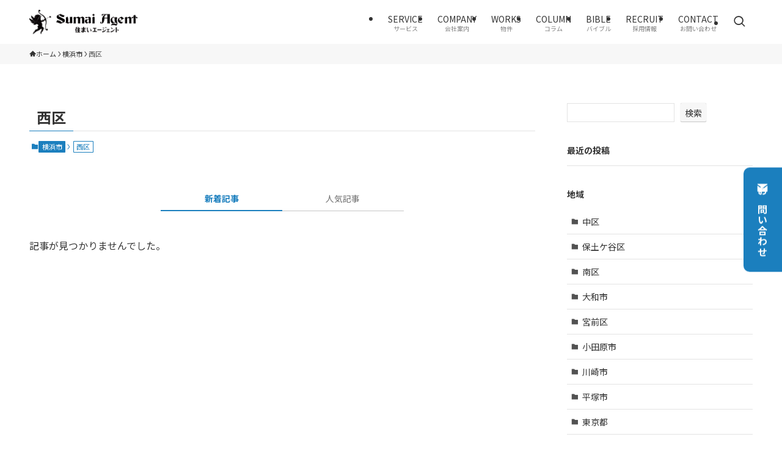

--- FILE ---
content_type: text/html; charset=UTF-8
request_url: https://sumai-agent.jp/category/howtosell/yokohama/nishi/
body_size: 21294
content:
<!DOCTYPE html>
<html lang="ja" data-loaded="false" data-scrolled="false" data-spmenu="closed">
<head>
<meta charset="utf-8">
<meta name="format-detection" content="telephone=no">
<meta http-equiv="X-UA-Compatible" content="IE=edge">
<meta name="viewport" content="width=device-width, viewport-fit=cover">
<title>西区 | SUMAI AGENT</title>
<meta name='robots' content='max-image-preview:large' />
<link rel='dns-prefetch' href='//unpkg.com' />
<link rel="alternate" type="application/rss+xml" title="SUMAI AGENT &raquo; フィード" href="https://sumai-agent.jp/feed/" />
<link rel="alternate" type="application/rss+xml" title="SUMAI AGENT &raquo; コメントフィード" href="https://sumai-agent.jp/comments/feed/" />
<link rel="alternate" type="application/rss+xml" title="SUMAI AGENT &raquo; 西区 カテゴリーのフィード" href="https://sumai-agent.jp/category/yokohama/nishi/feed/" />

<!-- SEO SIMPLE PACK 3.6.2 -->
<link rel="canonical" href="https://sumai-agent.jp/category/yokohama/nishi/">
<meta property="og:locale" content="ja_JP">
<meta property="og:type" content="website">
<meta property="og:title" content="西区 | SUMAI AGENT">
<meta property="og:url" content="https://sumai-agent.jp/category/yokohama/nishi/">
<meta property="og:site_name" content="SUMAI AGENT">
<meta name="twitter:card" content="summary">
<!-- / SEO SIMPLE PACK -->

<style id='wp-img-auto-sizes-contain-inline-css' type='text/css'>
img:is([sizes=auto i],[sizes^="auto," i]){contain-intrinsic-size:3000px 1500px}
/*# sourceURL=wp-img-auto-sizes-contain-inline-css */
</style>
<style id='wp-block-library-inline-css' type='text/css'>
:root{--wp-block-synced-color:#7a00df;--wp-block-synced-color--rgb:122,0,223;--wp-bound-block-color:var(--wp-block-synced-color);--wp-editor-canvas-background:#ddd;--wp-admin-theme-color:#007cba;--wp-admin-theme-color--rgb:0,124,186;--wp-admin-theme-color-darker-10:#006ba1;--wp-admin-theme-color-darker-10--rgb:0,107,160.5;--wp-admin-theme-color-darker-20:#005a87;--wp-admin-theme-color-darker-20--rgb:0,90,135;--wp-admin-border-width-focus:2px}@media (min-resolution:192dpi){:root{--wp-admin-border-width-focus:1.5px}}.wp-element-button{cursor:pointer}:root .has-very-light-gray-background-color{background-color:#eee}:root .has-very-dark-gray-background-color{background-color:#313131}:root .has-very-light-gray-color{color:#eee}:root .has-very-dark-gray-color{color:#313131}:root .has-vivid-green-cyan-to-vivid-cyan-blue-gradient-background{background:linear-gradient(135deg,#00d084,#0693e3)}:root .has-purple-crush-gradient-background{background:linear-gradient(135deg,#34e2e4,#4721fb 50%,#ab1dfe)}:root .has-hazy-dawn-gradient-background{background:linear-gradient(135deg,#faaca8,#dad0ec)}:root .has-subdued-olive-gradient-background{background:linear-gradient(135deg,#fafae1,#67a671)}:root .has-atomic-cream-gradient-background{background:linear-gradient(135deg,#fdd79a,#004a59)}:root .has-nightshade-gradient-background{background:linear-gradient(135deg,#330968,#31cdcf)}:root .has-midnight-gradient-background{background:linear-gradient(135deg,#020381,#2874fc)}:root{--wp--preset--font-size--normal:16px;--wp--preset--font-size--huge:42px}.has-regular-font-size{font-size:1em}.has-larger-font-size{font-size:2.625em}.has-normal-font-size{font-size:var(--wp--preset--font-size--normal)}.has-huge-font-size{font-size:var(--wp--preset--font-size--huge)}.has-text-align-center{text-align:center}.has-text-align-left{text-align:left}.has-text-align-right{text-align:right}.has-fit-text{white-space:nowrap!important}#end-resizable-editor-section{display:none}.aligncenter{clear:both}.items-justified-left{justify-content:flex-start}.items-justified-center{justify-content:center}.items-justified-right{justify-content:flex-end}.items-justified-space-between{justify-content:space-between}.screen-reader-text{border:0;clip-path:inset(50%);height:1px;margin:-1px;overflow:hidden;padding:0;position:absolute;width:1px;word-wrap:normal!important}.screen-reader-text:focus{background-color:#ddd;clip-path:none;color:#444;display:block;font-size:1em;height:auto;left:5px;line-height:normal;padding:15px 23px 14px;text-decoration:none;top:5px;width:auto;z-index:100000}html :where(.has-border-color){border-style:solid}html :where([style*=border-top-color]){border-top-style:solid}html :where([style*=border-right-color]){border-right-style:solid}html :where([style*=border-bottom-color]){border-bottom-style:solid}html :where([style*=border-left-color]){border-left-style:solid}html :where([style*=border-width]){border-style:solid}html :where([style*=border-top-width]){border-top-style:solid}html :where([style*=border-right-width]){border-right-style:solid}html :where([style*=border-bottom-width]){border-bottom-style:solid}html :where([style*=border-left-width]){border-left-style:solid}html :where(img[class*=wp-image-]){height:auto;max-width:100%}:where(figure){margin:0 0 1em}html :where(.is-position-sticky){--wp-admin--admin-bar--position-offset:var(--wp-admin--admin-bar--height,0px)}@media screen and (max-width:600px){html :where(.is-position-sticky){--wp-admin--admin-bar--position-offset:0px}}

/*# sourceURL=wp-block-library-inline-css */
</style><style id='wp-block-categories-inline-css' type='text/css'>
.wp-block-categories{box-sizing:border-box}.wp-block-categories.alignleft{margin-right:2em}.wp-block-categories.alignright{margin-left:2em}.wp-block-categories.wp-block-categories-dropdown.aligncenter{text-align:center}.wp-block-categories .wp-block-categories__label{display:block;width:100%}
/*# sourceURL=https://sumai-agent.jp/wp-includes/blocks/categories/style.min.css */
</style>
<style id='wp-block-heading-inline-css' type='text/css'>
h1:where(.wp-block-heading).has-background,h2:where(.wp-block-heading).has-background,h3:where(.wp-block-heading).has-background,h4:where(.wp-block-heading).has-background,h5:where(.wp-block-heading).has-background,h6:where(.wp-block-heading).has-background{padding:1.25em 2.375em}h1.has-text-align-left[style*=writing-mode]:where([style*=vertical-lr]),h1.has-text-align-right[style*=writing-mode]:where([style*=vertical-rl]),h2.has-text-align-left[style*=writing-mode]:where([style*=vertical-lr]),h2.has-text-align-right[style*=writing-mode]:where([style*=vertical-rl]),h3.has-text-align-left[style*=writing-mode]:where([style*=vertical-lr]),h3.has-text-align-right[style*=writing-mode]:where([style*=vertical-rl]),h4.has-text-align-left[style*=writing-mode]:where([style*=vertical-lr]),h4.has-text-align-right[style*=writing-mode]:where([style*=vertical-rl]),h5.has-text-align-left[style*=writing-mode]:where([style*=vertical-lr]),h5.has-text-align-right[style*=writing-mode]:where([style*=vertical-rl]),h6.has-text-align-left[style*=writing-mode]:where([style*=vertical-lr]),h6.has-text-align-right[style*=writing-mode]:where([style*=vertical-rl]){rotate:180deg}
/*# sourceURL=https://sumai-agent.jp/wp-includes/blocks/heading/style.min.css */
</style>
<style id='wp-block-latest-posts-inline-css' type='text/css'>
.wp-block-latest-posts{box-sizing:border-box}.wp-block-latest-posts.alignleft{margin-right:2em}.wp-block-latest-posts.alignright{margin-left:2em}.wp-block-latest-posts.wp-block-latest-posts__list{list-style:none}.wp-block-latest-posts.wp-block-latest-posts__list li{clear:both;overflow-wrap:break-word}.wp-block-latest-posts.is-grid{display:flex;flex-wrap:wrap}.wp-block-latest-posts.is-grid li{margin:0 1.25em 1.25em 0;width:100%}@media (min-width:600px){.wp-block-latest-posts.columns-2 li{width:calc(50% - .625em)}.wp-block-latest-posts.columns-2 li:nth-child(2n){margin-right:0}.wp-block-latest-posts.columns-3 li{width:calc(33.33333% - .83333em)}.wp-block-latest-posts.columns-3 li:nth-child(3n){margin-right:0}.wp-block-latest-posts.columns-4 li{width:calc(25% - .9375em)}.wp-block-latest-posts.columns-4 li:nth-child(4n){margin-right:0}.wp-block-latest-posts.columns-5 li{width:calc(20% - 1em)}.wp-block-latest-posts.columns-5 li:nth-child(5n){margin-right:0}.wp-block-latest-posts.columns-6 li{width:calc(16.66667% - 1.04167em)}.wp-block-latest-posts.columns-6 li:nth-child(6n){margin-right:0}}:root :where(.wp-block-latest-posts.is-grid){padding:0}:root :where(.wp-block-latest-posts.wp-block-latest-posts__list){padding-left:0}.wp-block-latest-posts__post-author,.wp-block-latest-posts__post-date{display:block;font-size:.8125em}.wp-block-latest-posts__post-excerpt,.wp-block-latest-posts__post-full-content{margin-bottom:1em;margin-top:.5em}.wp-block-latest-posts__featured-image a{display:inline-block}.wp-block-latest-posts__featured-image img{height:auto;max-width:100%;width:auto}.wp-block-latest-posts__featured-image.alignleft{float:left;margin-right:1em}.wp-block-latest-posts__featured-image.alignright{float:right;margin-left:1em}.wp-block-latest-posts__featured-image.aligncenter{margin-bottom:1em;text-align:center}
/*# sourceURL=https://sumai-agent.jp/wp-includes/blocks/latest-posts/style.min.css */
</style>
<style id='wp-block-search-inline-css' type='text/css'>
.wp-block-search__button{margin-left:10px;word-break:normal}.wp-block-search__button.has-icon{line-height:0}.wp-block-search__button svg{height:1.25em;min-height:24px;min-width:24px;width:1.25em;fill:currentColor;vertical-align:text-bottom}:where(.wp-block-search__button){border:1px solid #ccc;padding:6px 10px}.wp-block-search__inside-wrapper{display:flex;flex:auto;flex-wrap:nowrap;max-width:100%}.wp-block-search__label{width:100%}.wp-block-search.wp-block-search__button-only .wp-block-search__button{box-sizing:border-box;display:flex;flex-shrink:0;justify-content:center;margin-left:0;max-width:100%}.wp-block-search.wp-block-search__button-only .wp-block-search__inside-wrapper{min-width:0!important;transition-property:width}.wp-block-search.wp-block-search__button-only .wp-block-search__input{flex-basis:100%;transition-duration:.3s}.wp-block-search.wp-block-search__button-only.wp-block-search__searchfield-hidden,.wp-block-search.wp-block-search__button-only.wp-block-search__searchfield-hidden .wp-block-search__inside-wrapper{overflow:hidden}.wp-block-search.wp-block-search__button-only.wp-block-search__searchfield-hidden .wp-block-search__input{border-left-width:0!important;border-right-width:0!important;flex-basis:0;flex-grow:0;margin:0;min-width:0!important;padding-left:0!important;padding-right:0!important;width:0!important}:where(.wp-block-search__input){appearance:none;border:1px solid #949494;flex-grow:1;font-family:inherit;font-size:inherit;font-style:inherit;font-weight:inherit;letter-spacing:inherit;line-height:inherit;margin-left:0;margin-right:0;min-width:3rem;padding:8px;text-decoration:unset!important;text-transform:inherit}:where(.wp-block-search__button-inside .wp-block-search__inside-wrapper){background-color:#fff;border:1px solid #949494;box-sizing:border-box;padding:4px}:where(.wp-block-search__button-inside .wp-block-search__inside-wrapper) .wp-block-search__input{border:none;border-radius:0;padding:0 4px}:where(.wp-block-search__button-inside .wp-block-search__inside-wrapper) .wp-block-search__input:focus{outline:none}:where(.wp-block-search__button-inside .wp-block-search__inside-wrapper) :where(.wp-block-search__button){padding:4px 8px}.wp-block-search.aligncenter .wp-block-search__inside-wrapper{margin:auto}.wp-block[data-align=right] .wp-block-search.wp-block-search__button-only .wp-block-search__inside-wrapper{float:right}
/*# sourceURL=https://sumai-agent.jp/wp-includes/blocks/search/style.min.css */
</style>
<style id='wp-block-group-inline-css' type='text/css'>
.wp-block-group{box-sizing:border-box}:where(.wp-block-group.wp-block-group-is-layout-constrained){position:relative}
/*# sourceURL=https://sumai-agent.jp/wp-includes/blocks/group/style.min.css */
</style>
<style id='wp-block-paragraph-inline-css' type='text/css'>
.is-small-text{font-size:.875em}.is-regular-text{font-size:1em}.is-large-text{font-size:2.25em}.is-larger-text{font-size:3em}.has-drop-cap:not(:focus):first-letter{float:left;font-size:8.4em;font-style:normal;font-weight:100;line-height:.68;margin:.05em .1em 0 0;text-transform:uppercase}body.rtl .has-drop-cap:not(:focus):first-letter{float:none;margin-left:.1em}p.has-drop-cap.has-background{overflow:hidden}:root :where(p.has-background){padding:1.25em 2.375em}:where(p.has-text-color:not(.has-link-color)) a{color:inherit}p.has-text-align-left[style*="writing-mode:vertical-lr"],p.has-text-align-right[style*="writing-mode:vertical-rl"]{rotate:180deg}
/*# sourceURL=https://sumai-agent.jp/wp-includes/blocks/paragraph/style.min.css */
</style>
<style id='global-styles-inline-css' type='text/css'>
:root{--wp--preset--aspect-ratio--square: 1;--wp--preset--aspect-ratio--4-3: 4/3;--wp--preset--aspect-ratio--3-4: 3/4;--wp--preset--aspect-ratio--3-2: 3/2;--wp--preset--aspect-ratio--2-3: 2/3;--wp--preset--aspect-ratio--16-9: 16/9;--wp--preset--aspect-ratio--9-16: 9/16;--wp--preset--color--black: #000;--wp--preset--color--cyan-bluish-gray: #abb8c3;--wp--preset--color--white: #fff;--wp--preset--color--pale-pink: #f78da7;--wp--preset--color--vivid-red: #cf2e2e;--wp--preset--color--luminous-vivid-orange: #ff6900;--wp--preset--color--luminous-vivid-amber: #fcb900;--wp--preset--color--light-green-cyan: #7bdcb5;--wp--preset--color--vivid-green-cyan: #00d084;--wp--preset--color--pale-cyan-blue: #8ed1fc;--wp--preset--color--vivid-cyan-blue: #0693e3;--wp--preset--color--vivid-purple: #9b51e0;--wp--preset--color--swl-main: var(--color_main);--wp--preset--color--swl-main-thin: var(--color_main_thin);--wp--preset--color--swl-gray: var(--color_gray);--wp--preset--color--swl-deep-01: var(--color_deep01);--wp--preset--color--swl-deep-02: var(--color_deep02);--wp--preset--color--swl-deep-03: var(--color_deep03);--wp--preset--color--swl-deep-04: var(--color_deep04);--wp--preset--color--swl-pale-01: var(--color_pale01);--wp--preset--color--swl-pale-02: var(--color_pale02);--wp--preset--color--swl-pale-03: var(--color_pale03);--wp--preset--color--swl-pale-04: var(--color_pale04);--wp--preset--gradient--vivid-cyan-blue-to-vivid-purple: linear-gradient(135deg,rgb(6,147,227) 0%,rgb(155,81,224) 100%);--wp--preset--gradient--light-green-cyan-to-vivid-green-cyan: linear-gradient(135deg,rgb(122,220,180) 0%,rgb(0,208,130) 100%);--wp--preset--gradient--luminous-vivid-amber-to-luminous-vivid-orange: linear-gradient(135deg,rgb(252,185,0) 0%,rgb(255,105,0) 100%);--wp--preset--gradient--luminous-vivid-orange-to-vivid-red: linear-gradient(135deg,rgb(255,105,0) 0%,rgb(207,46,46) 100%);--wp--preset--gradient--very-light-gray-to-cyan-bluish-gray: linear-gradient(135deg,rgb(238,238,238) 0%,rgb(169,184,195) 100%);--wp--preset--gradient--cool-to-warm-spectrum: linear-gradient(135deg,rgb(74,234,220) 0%,rgb(151,120,209) 20%,rgb(207,42,186) 40%,rgb(238,44,130) 60%,rgb(251,105,98) 80%,rgb(254,248,76) 100%);--wp--preset--gradient--blush-light-purple: linear-gradient(135deg,rgb(255,206,236) 0%,rgb(152,150,240) 100%);--wp--preset--gradient--blush-bordeaux: linear-gradient(135deg,rgb(254,205,165) 0%,rgb(254,45,45) 50%,rgb(107,0,62) 100%);--wp--preset--gradient--luminous-dusk: linear-gradient(135deg,rgb(255,203,112) 0%,rgb(199,81,192) 50%,rgb(65,88,208) 100%);--wp--preset--gradient--pale-ocean: linear-gradient(135deg,rgb(255,245,203) 0%,rgb(182,227,212) 50%,rgb(51,167,181) 100%);--wp--preset--gradient--electric-grass: linear-gradient(135deg,rgb(202,248,128) 0%,rgb(113,206,126) 100%);--wp--preset--gradient--midnight: linear-gradient(135deg,rgb(2,3,129) 0%,rgb(40,116,252) 100%);--wp--preset--font-size--small: 0.9em;--wp--preset--font-size--medium: 1.1em;--wp--preset--font-size--large: 1.25em;--wp--preset--font-size--x-large: 42px;--wp--preset--font-size--xs: 0.75em;--wp--preset--font-size--huge: 1.6em;--wp--preset--spacing--20: 0.44rem;--wp--preset--spacing--30: 0.67rem;--wp--preset--spacing--40: 1rem;--wp--preset--spacing--50: 1.5rem;--wp--preset--spacing--60: 2.25rem;--wp--preset--spacing--70: 3.38rem;--wp--preset--spacing--80: 5.06rem;--wp--preset--shadow--natural: 6px 6px 9px rgba(0, 0, 0, 0.2);--wp--preset--shadow--deep: 12px 12px 50px rgba(0, 0, 0, 0.4);--wp--preset--shadow--sharp: 6px 6px 0px rgba(0, 0, 0, 0.2);--wp--preset--shadow--outlined: 6px 6px 0px -3px rgb(255, 255, 255), 6px 6px rgb(0, 0, 0);--wp--preset--shadow--crisp: 6px 6px 0px rgb(0, 0, 0);}:where(.is-layout-flex){gap: 0.5em;}:where(.is-layout-grid){gap: 0.5em;}body .is-layout-flex{display: flex;}.is-layout-flex{flex-wrap: wrap;align-items: center;}.is-layout-flex > :is(*, div){margin: 0;}body .is-layout-grid{display: grid;}.is-layout-grid > :is(*, div){margin: 0;}:where(.wp-block-columns.is-layout-flex){gap: 2em;}:where(.wp-block-columns.is-layout-grid){gap: 2em;}:where(.wp-block-post-template.is-layout-flex){gap: 1.25em;}:where(.wp-block-post-template.is-layout-grid){gap: 1.25em;}.has-black-color{color: var(--wp--preset--color--black) !important;}.has-cyan-bluish-gray-color{color: var(--wp--preset--color--cyan-bluish-gray) !important;}.has-white-color{color: var(--wp--preset--color--white) !important;}.has-pale-pink-color{color: var(--wp--preset--color--pale-pink) !important;}.has-vivid-red-color{color: var(--wp--preset--color--vivid-red) !important;}.has-luminous-vivid-orange-color{color: var(--wp--preset--color--luminous-vivid-orange) !important;}.has-luminous-vivid-amber-color{color: var(--wp--preset--color--luminous-vivid-amber) !important;}.has-light-green-cyan-color{color: var(--wp--preset--color--light-green-cyan) !important;}.has-vivid-green-cyan-color{color: var(--wp--preset--color--vivid-green-cyan) !important;}.has-pale-cyan-blue-color{color: var(--wp--preset--color--pale-cyan-blue) !important;}.has-vivid-cyan-blue-color{color: var(--wp--preset--color--vivid-cyan-blue) !important;}.has-vivid-purple-color{color: var(--wp--preset--color--vivid-purple) !important;}.has-black-background-color{background-color: var(--wp--preset--color--black) !important;}.has-cyan-bluish-gray-background-color{background-color: var(--wp--preset--color--cyan-bluish-gray) !important;}.has-white-background-color{background-color: var(--wp--preset--color--white) !important;}.has-pale-pink-background-color{background-color: var(--wp--preset--color--pale-pink) !important;}.has-vivid-red-background-color{background-color: var(--wp--preset--color--vivid-red) !important;}.has-luminous-vivid-orange-background-color{background-color: var(--wp--preset--color--luminous-vivid-orange) !important;}.has-luminous-vivid-amber-background-color{background-color: var(--wp--preset--color--luminous-vivid-amber) !important;}.has-light-green-cyan-background-color{background-color: var(--wp--preset--color--light-green-cyan) !important;}.has-vivid-green-cyan-background-color{background-color: var(--wp--preset--color--vivid-green-cyan) !important;}.has-pale-cyan-blue-background-color{background-color: var(--wp--preset--color--pale-cyan-blue) !important;}.has-vivid-cyan-blue-background-color{background-color: var(--wp--preset--color--vivid-cyan-blue) !important;}.has-vivid-purple-background-color{background-color: var(--wp--preset--color--vivid-purple) !important;}.has-black-border-color{border-color: var(--wp--preset--color--black) !important;}.has-cyan-bluish-gray-border-color{border-color: var(--wp--preset--color--cyan-bluish-gray) !important;}.has-white-border-color{border-color: var(--wp--preset--color--white) !important;}.has-pale-pink-border-color{border-color: var(--wp--preset--color--pale-pink) !important;}.has-vivid-red-border-color{border-color: var(--wp--preset--color--vivid-red) !important;}.has-luminous-vivid-orange-border-color{border-color: var(--wp--preset--color--luminous-vivid-orange) !important;}.has-luminous-vivid-amber-border-color{border-color: var(--wp--preset--color--luminous-vivid-amber) !important;}.has-light-green-cyan-border-color{border-color: var(--wp--preset--color--light-green-cyan) !important;}.has-vivid-green-cyan-border-color{border-color: var(--wp--preset--color--vivid-green-cyan) !important;}.has-pale-cyan-blue-border-color{border-color: var(--wp--preset--color--pale-cyan-blue) !important;}.has-vivid-cyan-blue-border-color{border-color: var(--wp--preset--color--vivid-cyan-blue) !important;}.has-vivid-purple-border-color{border-color: var(--wp--preset--color--vivid-purple) !important;}.has-vivid-cyan-blue-to-vivid-purple-gradient-background{background: var(--wp--preset--gradient--vivid-cyan-blue-to-vivid-purple) !important;}.has-light-green-cyan-to-vivid-green-cyan-gradient-background{background: var(--wp--preset--gradient--light-green-cyan-to-vivid-green-cyan) !important;}.has-luminous-vivid-amber-to-luminous-vivid-orange-gradient-background{background: var(--wp--preset--gradient--luminous-vivid-amber-to-luminous-vivid-orange) !important;}.has-luminous-vivid-orange-to-vivid-red-gradient-background{background: var(--wp--preset--gradient--luminous-vivid-orange-to-vivid-red) !important;}.has-very-light-gray-to-cyan-bluish-gray-gradient-background{background: var(--wp--preset--gradient--very-light-gray-to-cyan-bluish-gray) !important;}.has-cool-to-warm-spectrum-gradient-background{background: var(--wp--preset--gradient--cool-to-warm-spectrum) !important;}.has-blush-light-purple-gradient-background{background: var(--wp--preset--gradient--blush-light-purple) !important;}.has-blush-bordeaux-gradient-background{background: var(--wp--preset--gradient--blush-bordeaux) !important;}.has-luminous-dusk-gradient-background{background: var(--wp--preset--gradient--luminous-dusk) !important;}.has-pale-ocean-gradient-background{background: var(--wp--preset--gradient--pale-ocean) !important;}.has-electric-grass-gradient-background{background: var(--wp--preset--gradient--electric-grass) !important;}.has-midnight-gradient-background{background: var(--wp--preset--gradient--midnight) !important;}.has-small-font-size{font-size: var(--wp--preset--font-size--small) !important;}.has-medium-font-size{font-size: var(--wp--preset--font-size--medium) !important;}.has-large-font-size{font-size: var(--wp--preset--font-size--large) !important;}.has-x-large-font-size{font-size: var(--wp--preset--font-size--x-large) !important;}
/*# sourceURL=global-styles-inline-css */
</style>

<link rel='stylesheet' id='swell-icons-css' href='https://sumai-agent.jp/wp-content/themes/swell/build/css/swell-icons.css?ver=2.13.0' type='text/css' media='all' />
<link rel='stylesheet' id='main_style-css' href='https://sumai-agent.jp/wp-content/themes/swell/build/css/main.css?ver=2.13.0' type='text/css' media='all' />
<link rel='stylesheet' id='swell_blocks-css' href='https://sumai-agent.jp/wp-content/themes/swell/build/css/blocks.css?ver=2.13.0' type='text/css' media='all' />
<style id='swell_custom-inline-css' type='text/css'>
:root{--swl-fz--content:4vw;--swl-font_family:"Noto Sans JP", sans-serif;--swl-font_weight:400;--color_main:#1b7fbe;--color_text:#333333;--color_link:#1b7fbe;--color_htag:#1b7fbe;--color_bg:#ffffff;--color_gradient1:#d8ffff;--color_gradient2:#87e7ff;--color_main_thin:rgba(34, 159, 238, 0.05 );--color_main_dark:rgba(20, 95, 143, 1 );--color_list_check:#1b7fbe;--color_list_num:#6da8db;--color_list_good:#86dd7b;--color_list_triangle:#f4e03a;--color_list_bad:#f36060;--color_faq_q:#d55656;--color_faq_a:#6599b7;--color_icon_good:#3cd250;--color_icon_good_bg:#ecffe9;--color_icon_bad:#4b73eb;--color_icon_bad_bg:#eafaff;--color_icon_info:#f578b4;--color_icon_info_bg:#fff0fa;--color_icon_announce:#ffa537;--color_icon_announce_bg:#fff5f0;--color_icon_pen:#7a7a7a;--color_icon_pen_bg:#f7f7f7;--color_icon_book:#787364;--color_icon_book_bg:#f8f6ef;--color_icon_point:#ffa639;--color_icon_check:#86d67c;--color_icon_batsu:#f36060;--color_icon_hatena:#5295cc;--color_icon_caution:#f7da38;--color_icon_memo:#84878a;--color_deep01:#e44141;--color_deep02:#3d79d5;--color_deep03:#63a84d;--color_deep04:#f09f4d;--color_pale01:#fff2f0;--color_pale02:#9fcdfc;--color_pale03:#f1f9ee;--color_pale04:#fdf9ee;--color_mark_blue:#b7e3ff;--color_mark_green:#bdf9c3;--color_mark_yellow:#fcf69f;--color_mark_orange:#ffddbc;--border01:solid 1px var(--color_main);--border02:double 4px var(--color_main);--border03:dashed 2px var(--color_border);--border04:solid 4px var(--color_gray);--card_posts_thumb_ratio:56.25%;--list_posts_thumb_ratio:61.805%;--big_posts_thumb_ratio:56.25%;--thumb_posts_thumb_ratio:61.805%;--blogcard_thumb_ratio:56.25%;--color_header_bg:#fdfdfd;--color_header_text:#333;--color_footer_bg:#ffffff;--color_footer_text:#333;--container_size:1200px;--article_size:900px;--logo_size_sp:48px;--logo_size_pc:40px;--logo_size_pcfix:32px;}.swl-cell-bg[data-icon="doubleCircle"]{--cell-icon-color:#ffc977}.swl-cell-bg[data-icon="circle"]{--cell-icon-color:#94e29c}.swl-cell-bg[data-icon="triangle"]{--cell-icon-color:#eeda2f}.swl-cell-bg[data-icon="close"]{--cell-icon-color:#ec9191}.swl-cell-bg[data-icon="hatena"]{--cell-icon-color:#93c9da}.swl-cell-bg[data-icon="check"]{--cell-icon-color:#94e29c}.swl-cell-bg[data-icon="line"]{--cell-icon-color:#9b9b9b}.cap_box[data-colset="col1"]{--capbox-color:#f59b5f;--capbox-color--bg:#fff8eb}.cap_box[data-colset="col2"]{--capbox-color:#5fb9f5;--capbox-color--bg:#edf5ff}.cap_box[data-colset="col3"]{--capbox-color:#2fcd90;--capbox-color--bg:#eafaf2}.red_{--the-btn-color:#f74a4a;--the-btn-color2:#ffbc49;--the-solid-shadow: rgba(185, 56, 56, 1 )}.blue_{--the-btn-color:#1b7fbe;--the-btn-color2:#35eaff;--the-solid-shadow: rgba(20, 95, 143, 1 )}.green_{--the-btn-color:#62d847;--the-btn-color2:#7bf7bd;--the-solid-shadow: rgba(74, 162, 53, 1 )}.is-style-btn_normal{--the-btn-radius:80px}.is-style-btn_solid{--the-btn-radius:80px}.is-style-btn_shiny{--the-btn-radius:0px}.is-style-btn_line{--the-btn-radius:4px}.post_content blockquote{padding:1.5em 2em 1.5em 3em}.post_content blockquote::before{content:"";display:block;width:5px;height:calc(100% - 3em);top:1.5em;left:1.5em;border-left:solid 1px rgba(180,180,180,.75);border-right:solid 1px rgba(180,180,180,.75);}.mark_blue{background:-webkit-linear-gradient(transparent 64%,var(--color_mark_blue) 0%);background:linear-gradient(transparent 64%,var(--color_mark_blue) 0%)}.mark_green{background:-webkit-linear-gradient(transparent 64%,var(--color_mark_green) 0%);background:linear-gradient(transparent 64%,var(--color_mark_green) 0%)}.mark_yellow{background:-webkit-linear-gradient(transparent 64%,var(--color_mark_yellow) 0%);background:linear-gradient(transparent 64%,var(--color_mark_yellow) 0%)}.mark_orange{background:-webkit-linear-gradient(transparent 64%,var(--color_mark_orange) 0%);background:linear-gradient(transparent 64%,var(--color_mark_orange) 0%)}[class*="is-style-icon_"]{color:#333;border-width:0}[class*="is-style-big_icon_"]{border-width:2px;border-style:solid}[data-col="gray"] .c-balloon__text{background:#f7f7f7;border-color:#ccc}[data-col="gray"] .c-balloon__before{border-right-color:#f7f7f7}[data-col="green"] .c-balloon__text{background:#d1f8c2;border-color:#9ddd93}[data-col="green"] .c-balloon__before{border-right-color:#d1f8c2}[data-col="blue"] .c-balloon__text{background:#e2f6ff;border-color:#93d2f0}[data-col="blue"] .c-balloon__before{border-right-color:#e2f6ff}[data-col="red"] .c-balloon__text{background:#ffebeb;border-color:#f48789}[data-col="red"] .c-balloon__before{border-right-color:#ffebeb}[data-col="yellow"] .c-balloon__text{background:#f9f7d2;border-color:#fbe593}[data-col="yellow"] .c-balloon__before{border-right-color:#f9f7d2}.-type-list2 .p-postList__body::after,.-type-big .p-postList__body::after{content: "READ MORE »";}.c-postThumb__cat{background-color:#1b7fbe;color:#fff;background-image: repeating-linear-gradient(-45deg,rgba(255,255,255,.1),rgba(255,255,255,.1) 6px,transparent 6px,transparent 12px)}.post_content h2:where(:not([class^="swell-block-"]):not(.faq_q):not(.p-postList__title)){background:var(--color_htag);padding:.75em 1em;color:#fff}.post_content h2:where(:not([class^="swell-block-"]):not(.faq_q):not(.p-postList__title))::before{position:absolute;display:block;pointer-events:none;content:"";top:-4px;left:0;width:100%;height:calc(100% + 4px);box-sizing:content-box;border-top:solid 2px var(--color_htag);border-bottom:solid 2px var(--color_htag)}.post_content h3:where(:not([class^="swell-block-"]):not(.faq_q):not(.p-postList__title)){padding:0 .5em .5em}.post_content h3:where(:not([class^="swell-block-"]):not(.faq_q):not(.p-postList__title))::before{content:"";width:100%;height:2px;background: repeating-linear-gradient(90deg, var(--color_htag) 0%, var(--color_htag) 29.3%, rgba(150,150,150,.2) 29.3%, rgba(150,150,150,.2) 100%)}.post_content h4:where(:not([class^="swell-block-"]):not(.faq_q):not(.p-postList__title)){padding:0 0 0 16px;border-left:solid 2px var(--color_htag)}.l-header__bar{color:#fff;background:var(--color_main)}.l-header__menuBtn{order:3}.l-header__customBtn{order:1}.c-gnav a::after{background:var(--color_main);width:0%;height:2px}.p-spHeadMenu .menu-item.-current{border-bottom-color:var(--color_main)}.c-gnav > li:hover > a::after,.c-gnav > .-current > a::after{width:100%}.c-gnav .sub-menu{color:#333;background:#fff}.l-fixHeader::before{opacity:0.8}#pagetop{border-radius:50%}#before_footer_widget{margin-bottom:0}.c-widget__title.-spmenu{padding:.5em .75em;border-radius:var(--swl-radius--2, 0px);background:var(--color_main);color:#fff;}.c-widget__title.-footer{padding:.5em}.c-widget__title.-footer::before{content:"";bottom:0;left:0;width:40%;z-index:1;background:var(--color_main)}.c-widget__title.-footer::after{content:"";bottom:0;left:0;width:100%;background:var(--color_border)}.c-secTitle{border-left:solid 2px var(--color_main);padding:0em .75em}.p-spMenu{color:#333}.p-spMenu__inner::before{background:#fdfdfd;opacity:1}.p-spMenu__overlay{background:#000;opacity:0.6}[class*="page-numbers"]{color:#fff;background-color:#dedede}a{text-decoration: none}.l-topTitleArea.c-filterLayer::before{background-color:#000;opacity:0.2;content:""}@media screen and (min-width: 960px){:root{}}@media screen and (max-width: 959px){:root{}.l-header__logo{order:2;text-align:center}}@media screen and (min-width: 600px){:root{--swl-fz--content:16px;}}@media screen and (max-width: 599px){:root{}}@media (min-width: 1108px) {.alignwide{left:-100px;width:calc(100% + 200px);}}@media (max-width: 1108px) {.-sidebar-off .swell-block-fullWide__inner.l-container .alignwide{left:0px;width:100%;}}.l-fixHeader .l-fixHeader__gnav{order:0}[data-scrolled=true] .l-fixHeader[data-ready]{opacity:1;-webkit-transform:translateY(0)!important;transform:translateY(0)!important;visibility:visible}.-body-solid .l-fixHeader{box-shadow:0 2px 4px var(--swl-color_shadow)}.l-fixHeader__inner{align-items:stretch;color:var(--color_header_text);display:flex;padding-bottom:0;padding-top:0;position:relative;z-index:1}.l-fixHeader__logo{align-items:center;display:flex;line-height:1;margin-right:24px;order:0;padding:16px 0}.l-header__bar{position:relative;width:100%}.l-header__bar .c-catchphrase{color:inherit;font-size:12px;letter-spacing:var(--swl-letter_spacing,.2px);line-height:14px;margin-right:auto;overflow:hidden;padding:4px 0;white-space:nowrap;width:50%}.l-header__bar .c-iconList .c-iconList__link{margin:0;padding:4px 6px}.l-header__barInner{align-items:center;display:flex;justify-content:flex-end}@media (min-width:960px){.-series .l-header__inner{align-items:stretch;display:flex}.-series .l-header__logo{align-items:center;display:flex;flex-wrap:wrap;margin-right:24px;padding:16px 0}.-series .l-header__logo .c-catchphrase{font-size:13px;padding:4px 0}.-series .c-headLogo{margin-right:16px}.-series-right .l-header__inner{justify-content:space-between}.-series-right .c-gnavWrap{margin-left:auto}.-series-right .w-header{margin-left:12px}.-series-left .w-header{margin-left:auto}}@media (min-width:960px) and (min-width:600px){.-series .c-headLogo{max-width:400px}}.c-gnav .sub-menu a:before,.c-listMenu a:before{-webkit-font-smoothing:antialiased;-moz-osx-font-smoothing:grayscale;font-family:icomoon!important;font-style:normal;font-variant:normal;font-weight:400;line-height:1;text-transform:none}.c-submenuToggleBtn{display:none}.c-listMenu a{padding:.75em 1em .75em 1.5em;transition:padding .25s}.c-listMenu a:hover{padding-left:1.75em;padding-right:.75em}.c-gnav .sub-menu a:before,.c-listMenu a:before{color:inherit;content:"\e921";display:inline-block;left:2px;position:absolute;top:50%;-webkit-transform:translateY(-50%);transform:translateY(-50%);vertical-align:middle}.widget_categories>ul>.cat-item>a,.wp-block-categories-list>li>a{padding-left:1.75em}.c-listMenu .children,.c-listMenu .sub-menu{margin:0}.c-listMenu .children a,.c-listMenu .sub-menu a{font-size:.9em;padding-left:2.5em}.c-listMenu .children a:before,.c-listMenu .sub-menu a:before{left:1em}.c-listMenu .children a:hover,.c-listMenu .sub-menu a:hover{padding-left:2.75em}.c-listMenu .children ul a,.c-listMenu .sub-menu ul a{padding-left:3.25em}.c-listMenu .children ul a:before,.c-listMenu .sub-menu ul a:before{left:1.75em}.c-listMenu .children ul a:hover,.c-listMenu .sub-menu ul a:hover{padding-left:3.5em}.c-gnav li:hover>.sub-menu{opacity:1;visibility:visible}.c-gnav .sub-menu:before{background:inherit;content:"";height:100%;left:0;position:absolute;top:0;width:100%;z-index:0}.c-gnav .sub-menu .sub-menu{left:100%;top:0;z-index:-1}.c-gnav .sub-menu a{padding-left:2em}.c-gnav .sub-menu a:before{left:.5em}.c-gnav .sub-menu a:hover .ttl{left:4px}:root{--color_content_bg:var(--color_bg);}.c-widget__title.-side{padding:.5em}.c-widget__title.-side::before{content:"";bottom:0;left:0;width:40%;z-index:1;background:var(--color_main)}.c-widget__title.-side::after{content:"";bottom:0;left:0;width:100%;background:var(--color_border)}@media screen and (min-width: 960px){:root{}}@media screen and (max-width: 959px){:root{}}@media screen and (min-width: 600px){:root{}}@media screen and (max-width: 599px){:root{}}.swell-block-fullWide__inner.l-container{--swl-fw_inner_pad:var(--swl-pad_container,0px)}@media (min-width:960px){.-sidebar-on .l-content .alignfull,.-sidebar-on .l-content .alignwide{left:-16px;width:calc(100% + 32px)}.swell-block-fullWide__inner.l-article{--swl-fw_inner_pad:var(--swl-pad_post_content,0px)}.-sidebar-on .swell-block-fullWide__inner .alignwide{left:0;width:100%}.-sidebar-on .swell-block-fullWide__inner .alignfull{left:calc(0px - var(--swl-fw_inner_pad, 0))!important;margin-left:0!important;margin-right:0!important;width:calc(100% + var(--swl-fw_inner_pad, 0)*2)!important}}.-index-off .p-toc,.swell-toc-placeholder:empty{display:none}.p-toc.-modal{height:100%;margin:0;overflow-y:auto;padding:0}#main_content .p-toc{border-radius:var(--swl-radius--2,0);margin:4em auto;max-width:800px}#sidebar .p-toc{margin-top:-.5em}.p-toc .__pn:before{content:none!important;counter-increment:none}.p-toc .__prev{margin:0 0 1em}.p-toc .__next{margin:1em 0 0}.p-toc.is-omitted:not([data-omit=ct]) [data-level="2"] .p-toc__childList{height:0;margin-bottom:-.5em;visibility:hidden}.p-toc.is-omitted:not([data-omit=nest]){position:relative}.p-toc.is-omitted:not([data-omit=nest]):before{background:linear-gradient(hsla(0,0%,100%,0),var(--color_bg));bottom:5em;content:"";height:4em;left:0;opacity:.75;pointer-events:none;position:absolute;width:100%;z-index:1}.p-toc.is-omitted:not([data-omit=nest]):after{background:var(--color_bg);bottom:0;content:"";height:5em;left:0;opacity:.75;position:absolute;width:100%;z-index:1}.p-toc.is-omitted:not([data-omit=nest]) .__next,.p-toc.is-omitted:not([data-omit=nest]) [data-omit="1"]{display:none}.p-toc .p-toc__expandBtn{background-color:#f7f7f7;border:rgba(0,0,0,.2);border-radius:5em;box-shadow:0 0 0 1px #bbb;color:#333;display:block;font-size:14px;line-height:1.5;margin:.75em auto 0;min-width:6em;padding:.5em 1em;position:relative;transition:box-shadow .25s;z-index:2}.p-toc[data-omit=nest] .p-toc__expandBtn{display:inline-block;font-size:13px;margin:0 0 0 1.25em;padding:.5em .75em}.p-toc:not([data-omit=nest]) .p-toc__expandBtn:after,.p-toc:not([data-omit=nest]) .p-toc__expandBtn:before{border-top-color:inherit;border-top-style:dotted;border-top-width:3px;content:"";display:block;height:1px;position:absolute;top:calc(50% - 1px);transition:border-color .25s;width:100%;width:22px}.p-toc:not([data-omit=nest]) .p-toc__expandBtn:before{right:calc(100% + 1em)}.p-toc:not([data-omit=nest]) .p-toc__expandBtn:after{left:calc(100% + 1em)}.p-toc.is-expanded .p-toc__expandBtn{border-color:transparent}.p-toc__ttl{display:block;font-size:1.2em;line-height:1;position:relative;text-align:center}.p-toc__ttl:before{content:"\e918";display:inline-block;font-family:icomoon;margin-right:.5em;padding-bottom:2px;vertical-align:middle}#index_modal .p-toc__ttl{margin-bottom:.5em}.p-toc__list li{line-height:1.6}.p-toc__list>li+li{margin-top:.5em}.p-toc__list .p-toc__childList{padding-left:.5em}.p-toc__list [data-level="3"]{font-size:.9em}.p-toc__list .mininote{display:none}.post_content .p-toc__list{padding-left:0}#sidebar .p-toc__list{margin-bottom:0}#sidebar .p-toc__list .p-toc__childList{padding-left:0}.p-toc__link{color:inherit;font-size:inherit;text-decoration:none}.p-toc__link:hover{opacity:.8}.p-toc.-double{background:var(--color_gray);background:linear-gradient(-45deg,transparent 25%,var(--color_gray) 25%,var(--color_gray) 50%,transparent 50%,transparent 75%,var(--color_gray) 75%,var(--color_gray));background-clip:padding-box;background-size:4px 4px;border-bottom:4px double var(--color_border);border-top:4px double var(--color_border);padding:1.5em 1em 1em}.p-toc.-double .p-toc__ttl{margin-bottom:.75em}@media (min-width:960px){#main_content .p-toc{width:92%}}@media (hover:hover){.p-toc .p-toc__expandBtn:hover{border-color:transparent;box-shadow:0 0 0 2px currentcolor}}@media (min-width:600px){.p-toc.-double{padding:2em}}
/*# sourceURL=swell_custom-inline-css */
</style>
<link rel='stylesheet' id='swell-parts/footer-css' href='https://sumai-agent.jp/wp-content/themes/swell/build/css/modules/parts/footer.css?ver=2.13.0' type='text/css' media='all' />
<link rel='stylesheet' id='swell-page/term-css' href='https://sumai-agent.jp/wp-content/themes/swell/build/css/modules/page/term.css?ver=2.13.0' type='text/css' media='all' />
<style id='classic-theme-styles-inline-css' type='text/css'>
/*! This file is auto-generated */
.wp-block-button__link{color:#fff;background-color:#32373c;border-radius:9999px;box-shadow:none;text-decoration:none;padding:calc(.667em + 2px) calc(1.333em + 2px);font-size:1.125em}.wp-block-file__button{background:#32373c;color:#fff;text-decoration:none}
/*# sourceURL=/wp-includes/css/classic-themes.min.css */
</style>
<link rel='stylesheet' id='contact-form-7-css' href='https://sumai-agent.jp/wp-content/plugins/contact-form-7/includes/css/styles.css?ver=6.0.2' type='text/css' media='all' />
<link rel='stylesheet' id='wpcf7-redirect-script-frontend-css' href='https://sumai-agent.jp/wp-content/plugins/wpcf7-redirect/build/css/wpcf7-redirect-frontend.min.css?ver=1.1' type='text/css' media='all' />
<link rel='stylesheet' id='flickity-css-css' href='https://unpkg.com/flickity@2/dist/flickity.min.css' type='text/css' media='all' />
<link rel='stylesheet' id='child_style-css' href='https://sumai-agent.jp/wp-content/themes/swell_child/style.css?ver=2025020725126' type='text/css' media='all' />

<link href="https://fonts.googleapis.com/css?family=Noto+Sans+JP:400,700&#038;display=swap" rel="stylesheet">
<noscript><link href="https://sumai-agent.jp/wp-content/themes/swell/build/css/noscript.css" rel="stylesheet"></noscript>
<link rel="https://api.w.org/" href="https://sumai-agent.jp/wp-json/" /><link rel="alternate" title="JSON" type="application/json" href="https://sumai-agent.jp/wp-json/wp/v2/categories/103" /><link rel="icon" href="https://sumai-agent.jp/wp-content/uploads/2024/12/cropped-logo_siteid-32x32.png" sizes="32x32" />
<link rel="icon" href="https://sumai-agent.jp/wp-content/uploads/2024/12/cropped-logo_siteid-192x192.png" sizes="192x192" />
<link rel="apple-touch-icon" href="https://sumai-agent.jp/wp-content/uploads/2024/12/cropped-logo_siteid-180x180.png" />
<meta name="msapplication-TileImage" content="https://sumai-agent.jp/wp-content/uploads/2024/12/cropped-logo_siteid-270x270.png" />
		<style type="text/css" id="wp-custom-css">
			.w-footer__box {
  padding: 0;
}

.l-footer__foot {
  padding-top: 0;
}

.l-footer__widgetArea {
  padding-bottom: 0;
}

.footer-img {
display:none;
}
.footer-img3 {
	margin-top:90px;
	margin-bottom:40px;
margin-left:auto;
margin-right:auto;
	width:200px;
display:block;
}
.l-header__barInner {
display:none;
}
.-series-right .l-header__inner {
background-color:#fff;
}
.l-fixHeader::before {
background-color:#fff;
}
@media (min-width: 769px) {
  .footer-img {
	margin-top:180px;
	margin-bottom:40px;
margin-left:auto;
margin-right:auto;
	width:200px;
display:block;
}
	.footer-img3 {
display:none;
	}
}

.flickity-carousel {
  width: 100%;
}

.flickity-carousel .wp-block-image {
  width: 100%;
  height: 100%;
}

.flickity-carousel .flickity-prev-next-button {
  top: 50%;
  width: 30px;
  height: 30px;
  border-radius: 50%;
  transform: translateY(-50%);
}

.flickity-page-dots {
    padding-left: 0 !important;
}

.flickity-carousel .flickity-prev-next-button.next {
  right: 15px;
}

.flickity-carousel .flickity-prev-next-button.previous {
  left: 15px;
}

.flickity-parent-gallery {
max-height:700px!important;
}
	.p-mainVisual {
		--swl-mv-height: 885px!important;
	}
.c-pageTitle__subTitle {
display:none;}


:where(.is-layout-grid) {
    gap: 1.5em;
}
	

		</style>
		
<link rel="stylesheet" href="https://sumai-agent.jp/wp-content/themes/swell/build/css/print.css" media="print" >
	<!-- Global site tag (gtag.js) - Google Analytics -->
<script async src="https://www.googletagmanager.com/gtag/js?id=UA-176054806-1"></script>
<script>
  window.dataLayer = window.dataLayer || [];
  function gtag(){dataLayer.push(arguments);}
  gtag('js', new Date());

  gtag('config', 'UA-176054806-1');
</script>
	<!-- Ptengine Tag -->
<script src="https://js.ptengine.jp/4dk8igb4.js"></script>
<!-- End Ptengine Tag -->
	
</head>
<body>
<div id="body_wrap" class="archive category category-nishi category-103 wp-theme-swell wp-child-theme-swell_child -index-off -sidebar-on -frame-off id_103" >
<div id="sp_menu" class="p-spMenu -right">
	<div class="p-spMenu__inner">
		<div class="p-spMenu__closeBtn">
			<button class="c-iconBtn -menuBtn c-plainBtn" data-onclick="toggleMenu" aria-label="メニューを閉じる">
				<i class="c-iconBtn__icon icon-close-thin"></i>
			</button>
		</div>
		<div class="p-spMenu__body">
			<div class="c-widget__title -spmenu">
				MENU			</div>
			<div class="p-spMenu__nav">
				<ul class="c-spnav c-listMenu"><li class="menu-item menu-item-type-custom menu-item-object-custom menu-item-has-children menu-item-3190"><a href="#">SERVICE<span class="c-smallNavTitle desc">サービス</span></a>
<ul class="sub-menu">
	<li class="menu-item menu-item-type-post_type menu-item-object-page menu-item-3192"><a href="https://sumai-agent.jp/service-purchase/">不動産購入</a></li>
	<li class="menu-item menu-item-type-post_type menu-item-object-page menu-item-3193"><a href="https://sumai-agent.jp/service-sell/">不動産売却</a></li>
	<li class="menu-item menu-item-type-post_type_archive menu-item-object-introduce menu-item-3912"><a href="https://sumai-agent.jp/introduce/">買取再販</a></li>
	<li class="menu-item menu-item-type-post_type menu-item-object-page menu-item-3194"><a href="https://sumai-agent.jp/rental-management/">賃貸管理</a></li>
	<li class="menu-item menu-item-type-custom menu-item-object-custom menu-item-3197"><a target="_blank" href="https://sumaseell.jp/">空き家再生</a></li>
	<li class="menu-item menu-item-type-post_type menu-item-object-page menu-item-3196"><a href="https://sumai-agent.jp/service-ninbai/">任意売却</a></li>
</ul>
</li>
<li class="menu-item menu-item-type-custom menu-item-object-custom menu-item-has-children menu-item-3537"><a href="#">COMPANY<span class="c-smallNavTitle desc">会社案内</span></a>
<ul class="sub-menu">
	<li class="menu-item menu-item-type-post_type menu-item-object-page menu-item-3181"><a href="https://sumai-agent.jp/company/">会社案内</a></li>
	<li class="menu-item menu-item-type-post_type menu-item-object-page menu-item-3536"><a href="https://sumai-agent.jp/privacy/">プライバシーポリシー</a></li>
</ul>
</li>
<li class="menu-item menu-item-type-post_type_archive menu-item-object-introduce menu-item-has-children menu-item-3184"><a href="https://sumai-agent.jp/introduce/">WORKS<span class="c-smallNavTitle desc">物件</span></a>
<ul class="sub-menu">
	<li class="menu-item menu-item-type-taxonomy menu-item-object-works menu-item-3514"><a href="https://sumai-agent.jp/works/sale/">販売中物件</a></li>
	<li class="menu-item menu-item-type-taxonomy menu-item-object-works menu-item-3515"><a href="https://sumai-agent.jp/works/sold-out/">成約済み物件</a></li>
	<li class="menu-item menu-item-type-taxonomy menu-item-object-works menu-item-3516"><a href="https://sumai-agent.jp/works/coming-soon/">未公開物件</a></li>
</ul>
</li>
<li class="menu-item menu-item-type-post_type_archive menu-item-object-column menu-item-has-children menu-item-3176"><a href="https://sumai-agent.jp/column/">COLUMN<span class="c-smallNavTitle desc">コラム</span></a>
<ul class="sub-menu">
	<li class="menu-item menu-item-type-taxonomy menu-item-object-column_category menu-item-3524"><a href="https://sumai-agent.jp/column_category/sell/">不動産売却コラム</a></li>
	<li class="menu-item menu-item-type-taxonomy menu-item-object-column_category menu-item-3525"><a href="https://sumai-agent.jp/column_category/service-purchase/">不動産購入コラム</a></li>
	<li class="menu-item menu-item-type-post_type_archive menu-item-object-qanda menu-item-3513"><a href="https://sumai-agent.jp/qanda/">Q&amp;A一覧</a></li>
</ul>
</li>
<li class="menu-item menu-item-type-post_type_archive menu-item-object-bible menu-item-3198"><a href="https://sumai-agent.jp/bible/">BIBLE<span class="c-smallNavTitle desc">バイブル</span></a></li>
<li class="menu-item menu-item-type-post_type menu-item-object-page menu-item-3199"><a href="https://sumai-agent.jp/recruit/">RECRUIT<span class="c-smallNavTitle desc">採用情報</span></a></li>
<li class="menu-item menu-item-type-post_type menu-item-object-page menu-item-3200"><a href="https://sumai-agent.jp/contact/">CONTACT<span class="c-smallNavTitle desc">お問い合わせ</span></a></li>
</ul>			</div>
					</div>
	</div>
	<div class="p-spMenu__overlay c-overlay" data-onclick="toggleMenu"></div>
</div>
<header id="header" class="l-header -series -series-right" data-spfix="1">
	<div class="l-header__bar pc_">
	<div class="l-header__barInner l-container">
		<div class="c-catchphrase"></div><ul class="c-iconList">
						<li class="c-iconList__item -instagram">
						<a href="https://www.instagram.com/sumai_agent/" target="_blank" rel="noopener" class="c-iconList__link u-fz-14 hov-flash" aria-label="instagram">
							<i class="c-iconList__icon icon-instagram" role="presentation"></i>
						</a>
					</li>
									<li class="c-iconList__item -rss">
						<a href="https://sumai-agent.jp/feed/" target="_blank" rel="noopener" class="c-iconList__link u-fz-14 hov-flash" aria-label="rss">
							<i class="c-iconList__icon icon-rss" role="presentation"></i>
						</a>
					</li>
				</ul>
	</div>
</div>
	<div class="l-header__inner l-container">
		<div class="l-header__logo">
			<div class="c-headLogo -img"><a href="https://sumai-agent.jp/" title="SUMAI AGENT" class="c-headLogo__link" rel="home"><img width="754" height="170"  src="https://sumai-agent.jp/wp-content/uploads/2024/12/logo_siteid.png" alt="SUMAI AGENT" class="c-headLogo__img" srcset="https://sumai-agent.jp/wp-content/uploads/2024/12/logo_siteid.png 754w, https://sumai-agent.jp/wp-content/uploads/2024/12/logo_siteid-300x68.png 300w" sizes="(max-width: 959px) 50vw, 800px" decoding="async" loading="eager" ></a></div>					</div>
		<nav id="gnav" class="l-header__gnav c-gnavWrap">
					<ul class="c-gnav">
			<li class="menu-item menu-item-type-custom menu-item-object-custom menu-item-has-children menu-item-3190"><a href="#"><span class="ttl">SERVICE</span><span class="c-smallNavTitle desc">サービス</span></a>
<ul class="sub-menu">
	<li class="menu-item menu-item-type-post_type menu-item-object-page menu-item-3192"><a href="https://sumai-agent.jp/service-purchase/"><span class="ttl">不動産購入</span></a></li>
	<li class="menu-item menu-item-type-post_type menu-item-object-page menu-item-3193"><a href="https://sumai-agent.jp/service-sell/"><span class="ttl">不動産売却</span></a></li>
	<li class="menu-item menu-item-type-post_type_archive menu-item-object-introduce menu-item-3912"><a href="https://sumai-agent.jp/introduce/"><span class="ttl">買取再販</span></a></li>
	<li class="menu-item menu-item-type-post_type menu-item-object-page menu-item-3194"><a href="https://sumai-agent.jp/rental-management/"><span class="ttl">賃貸管理</span></a></li>
	<li class="menu-item menu-item-type-custom menu-item-object-custom menu-item-3197"><a target="_blank" href="https://sumaseell.jp/"><span class="ttl">空き家再生</span></a></li>
	<li class="menu-item menu-item-type-post_type menu-item-object-page menu-item-3196"><a href="https://sumai-agent.jp/service-ninbai/"><span class="ttl">任意売却</span></a></li>
</ul>
</li>
<li class="menu-item menu-item-type-custom menu-item-object-custom menu-item-has-children menu-item-3537"><a href="#"><span class="ttl">COMPANY</span><span class="c-smallNavTitle desc">会社案内</span></a>
<ul class="sub-menu">
	<li class="menu-item menu-item-type-post_type menu-item-object-page menu-item-3181"><a href="https://sumai-agent.jp/company/"><span class="ttl">会社案内</span></a></li>
	<li class="menu-item menu-item-type-post_type menu-item-object-page menu-item-3536"><a href="https://sumai-agent.jp/privacy/"><span class="ttl">プライバシーポリシー</span></a></li>
</ul>
</li>
<li class="menu-item menu-item-type-post_type_archive menu-item-object-introduce menu-item-has-children menu-item-3184"><a href="https://sumai-agent.jp/introduce/"><span class="ttl">WORKS</span><span class="c-smallNavTitle desc">物件</span></a>
<ul class="sub-menu">
	<li class="menu-item menu-item-type-taxonomy menu-item-object-works menu-item-3514"><a href="https://sumai-agent.jp/works/sale/"><span class="ttl">販売中物件</span></a></li>
	<li class="menu-item menu-item-type-taxonomy menu-item-object-works menu-item-3515"><a href="https://sumai-agent.jp/works/sold-out/"><span class="ttl">成約済み物件</span></a></li>
	<li class="menu-item menu-item-type-taxonomy menu-item-object-works menu-item-3516"><a href="https://sumai-agent.jp/works/coming-soon/"><span class="ttl">未公開物件</span></a></li>
</ul>
</li>
<li class="menu-item menu-item-type-post_type_archive menu-item-object-column menu-item-has-children menu-item-3176"><a href="https://sumai-agent.jp/column/"><span class="ttl">COLUMN</span><span class="c-smallNavTitle desc">コラム</span></a>
<ul class="sub-menu">
	<li class="menu-item menu-item-type-taxonomy menu-item-object-column_category menu-item-3524"><a href="https://sumai-agent.jp/column_category/sell/"><span class="ttl">不動産売却コラム</span></a></li>
	<li class="menu-item menu-item-type-taxonomy menu-item-object-column_category menu-item-3525"><a href="https://sumai-agent.jp/column_category/service-purchase/"><span class="ttl">不動産購入コラム</span></a></li>
	<li class="menu-item menu-item-type-post_type_archive menu-item-object-qanda menu-item-3513"><a href="https://sumai-agent.jp/qanda/"><span class="ttl">Q&amp;A一覧</span></a></li>
</ul>
</li>
<li class="menu-item menu-item-type-post_type_archive menu-item-object-bible menu-item-3198"><a href="https://sumai-agent.jp/bible/"><span class="ttl">BIBLE</span><span class="c-smallNavTitle desc">バイブル</span></a></li>
<li class="menu-item menu-item-type-post_type menu-item-object-page menu-item-3199"><a href="https://sumai-agent.jp/recruit/"><span class="ttl">RECRUIT</span><span class="c-smallNavTitle desc">採用情報</span></a></li>
<li class="menu-item menu-item-type-post_type menu-item-object-page menu-item-3200"><a href="https://sumai-agent.jp/contact/"><span class="ttl">CONTACT</span><span class="c-smallNavTitle desc">お問い合わせ</span></a></li>
							<li class="menu-item c-gnav__s">
					<button class="c-gnav__sBtn c-plainBtn" data-onclick="toggleSearch" aria-label="検索ボタン">
						<i class="icon-search"></i>
					</button>
				</li>
					</ul>
			</nav>
		<div class="l-header__customBtn sp_">
			<button class="c-iconBtn c-plainBtn" data-onclick="toggleSearch" aria-label="検索ボタン">
			<i class="c-iconBtn__icon icon-search"></i>
					</button>
	</div>
<div class="l-header__menuBtn sp_">
	<button class="c-iconBtn -menuBtn c-plainBtn" data-onclick="toggleMenu" aria-label="メニューボタン">
		<i class="c-iconBtn__icon icon-menu-thin"></i>
			</button>
</div>
	</div>
	</header>
<div id="fix_header" class="l-fixHeader -series -series-right">
	<div class="l-fixHeader__inner l-container">
		<div class="l-fixHeader__logo">
			<div class="c-headLogo -img"><a href="https://sumai-agent.jp/" title="SUMAI AGENT" class="c-headLogo__link" rel="home"><img width="754" height="170"  src="https://sumai-agent.jp/wp-content/uploads/2024/12/logo_siteid.png" alt="SUMAI AGENT" class="c-headLogo__img" srcset="https://sumai-agent.jp/wp-content/uploads/2024/12/logo_siteid.png 754w, https://sumai-agent.jp/wp-content/uploads/2024/12/logo_siteid-300x68.png 300w" sizes="(max-width: 959px) 50vw, 800px" decoding="async" loading="eager" ></a></div>		</div>
		<div class="l-fixHeader__gnav c-gnavWrap">
					<ul class="c-gnav">
			<li class="menu-item menu-item-type-custom menu-item-object-custom menu-item-has-children menu-item-3190"><a href="#"><span class="ttl">SERVICE</span><span class="c-smallNavTitle desc">サービス</span></a>
<ul class="sub-menu">
	<li class="menu-item menu-item-type-post_type menu-item-object-page menu-item-3192"><a href="https://sumai-agent.jp/service-purchase/"><span class="ttl">不動産購入</span></a></li>
	<li class="menu-item menu-item-type-post_type menu-item-object-page menu-item-3193"><a href="https://sumai-agent.jp/service-sell/"><span class="ttl">不動産売却</span></a></li>
	<li class="menu-item menu-item-type-post_type_archive menu-item-object-introduce menu-item-3912"><a href="https://sumai-agent.jp/introduce/"><span class="ttl">買取再販</span></a></li>
	<li class="menu-item menu-item-type-post_type menu-item-object-page menu-item-3194"><a href="https://sumai-agent.jp/rental-management/"><span class="ttl">賃貸管理</span></a></li>
	<li class="menu-item menu-item-type-custom menu-item-object-custom menu-item-3197"><a target="_blank" href="https://sumaseell.jp/"><span class="ttl">空き家再生</span></a></li>
	<li class="menu-item menu-item-type-post_type menu-item-object-page menu-item-3196"><a href="https://sumai-agent.jp/service-ninbai/"><span class="ttl">任意売却</span></a></li>
</ul>
</li>
<li class="menu-item menu-item-type-custom menu-item-object-custom menu-item-has-children menu-item-3537"><a href="#"><span class="ttl">COMPANY</span><span class="c-smallNavTitle desc">会社案内</span></a>
<ul class="sub-menu">
	<li class="menu-item menu-item-type-post_type menu-item-object-page menu-item-3181"><a href="https://sumai-agent.jp/company/"><span class="ttl">会社案内</span></a></li>
	<li class="menu-item menu-item-type-post_type menu-item-object-page menu-item-3536"><a href="https://sumai-agent.jp/privacy/"><span class="ttl">プライバシーポリシー</span></a></li>
</ul>
</li>
<li class="menu-item menu-item-type-post_type_archive menu-item-object-introduce menu-item-has-children menu-item-3184"><a href="https://sumai-agent.jp/introduce/"><span class="ttl">WORKS</span><span class="c-smallNavTitle desc">物件</span></a>
<ul class="sub-menu">
	<li class="menu-item menu-item-type-taxonomy menu-item-object-works menu-item-3514"><a href="https://sumai-agent.jp/works/sale/"><span class="ttl">販売中物件</span></a></li>
	<li class="menu-item menu-item-type-taxonomy menu-item-object-works menu-item-3515"><a href="https://sumai-agent.jp/works/sold-out/"><span class="ttl">成約済み物件</span></a></li>
	<li class="menu-item menu-item-type-taxonomy menu-item-object-works menu-item-3516"><a href="https://sumai-agent.jp/works/coming-soon/"><span class="ttl">未公開物件</span></a></li>
</ul>
</li>
<li class="menu-item menu-item-type-post_type_archive menu-item-object-column menu-item-has-children menu-item-3176"><a href="https://sumai-agent.jp/column/"><span class="ttl">COLUMN</span><span class="c-smallNavTitle desc">コラム</span></a>
<ul class="sub-menu">
	<li class="menu-item menu-item-type-taxonomy menu-item-object-column_category menu-item-3524"><a href="https://sumai-agent.jp/column_category/sell/"><span class="ttl">不動産売却コラム</span></a></li>
	<li class="menu-item menu-item-type-taxonomy menu-item-object-column_category menu-item-3525"><a href="https://sumai-agent.jp/column_category/service-purchase/"><span class="ttl">不動産購入コラム</span></a></li>
	<li class="menu-item menu-item-type-post_type_archive menu-item-object-qanda menu-item-3513"><a href="https://sumai-agent.jp/qanda/"><span class="ttl">Q&amp;A一覧</span></a></li>
</ul>
</li>
<li class="menu-item menu-item-type-post_type_archive menu-item-object-bible menu-item-3198"><a href="https://sumai-agent.jp/bible/"><span class="ttl">BIBLE</span><span class="c-smallNavTitle desc">バイブル</span></a></li>
<li class="menu-item menu-item-type-post_type menu-item-object-page menu-item-3199"><a href="https://sumai-agent.jp/recruit/"><span class="ttl">RECRUIT</span><span class="c-smallNavTitle desc">採用情報</span></a></li>
<li class="menu-item menu-item-type-post_type menu-item-object-page menu-item-3200"><a href="https://sumai-agent.jp/contact/"><span class="ttl">CONTACT</span><span class="c-smallNavTitle desc">お問い合わせ</span></a></li>
							<li class="menu-item c-gnav__s">
					<button class="c-gnav__sBtn c-plainBtn" data-onclick="toggleSearch" aria-label="検索ボタン">
						<i class="icon-search"></i>
					</button>
				</li>
					</ul>
			</div>
	</div>
</div>
<div id="breadcrumb" class="p-breadcrumb -bg-on"><ol class="p-breadcrumb__list l-container"><li class="p-breadcrumb__item"><a href="https://sumai-agent.jp/" class="p-breadcrumb__text"><span class="__home icon-home"> ホーム</span></a></li><li class="p-breadcrumb__item"><a href="https://sumai-agent.jp/category/yokohama/" class="p-breadcrumb__text"><span>横浜市</span></a></li><li class="p-breadcrumb__item"><span class="p-breadcrumb__text">西区</span></li></ol></div><div id="content" class="l-content l-container" >
<main id="main_content" class="l-mainContent l-article">
	<div class="l-mainContent__inner">
		<h1 class="c-pageTitle" data-style="b_bottom"><span class="c-pageTitle__inner">西区<small class="c-pageTitle__subTitle u-fz-14">– category –</small></span></h1><div class="p-termNavigation c-categoryList"><a class="c-categoryList__link hov-flash-up" href="https://sumai-agent.jp/category/yokohama/" data-category-id="93">横浜市</a><span class="c-categoryList__separation"></span><span class="c-categoryList__link -current">西区</span></div>		<div class="p-termContent l-parent">
				<div class="p-postListTab is-style-bb" data-width-pc="25" data-width-sp="50">
			<ul class="c-tabList" role="tablist">
										<li class="c-tabList__item" role="presentation">
							<button 
								class="c-tabList__button"
								role="tab"
								aria-controls="post_list_tab_1"
								aria-selected="true"
								data-onclick="tabControl"
							>
								新着記事							</button>
						</li>
										<li class="c-tabList__item" role="presentation">
							<button 
								class="c-tabList__button"
								role="tab"
								aria-controls="post_list_tab_2"
								aria-selected="false"
								data-onclick="tabControl"
							>
								人気記事							</button>
						</li>
							</ul>
		</div>
				<div class="c-tabBody p-postListTabBody">
				<div id="post_list_tab_1" class="c-tabBody__item" aria-hidden="false">
				<p>記事が見つかりませんでした。</p>				</div>
									<div id="post_list_tab_2" class="c-tabBody__item" aria-hidden="true">
						<p>記事が見つかりませんでした。</p>					</div>
								</div>
					</div>
	</div>
</main>
<aside id="sidebar" class="l-sidebar">
	<div id="block-2" class="c-widget widget_block widget_search"><form role="search" method="get" action="https://sumai-agent.jp/" class="wp-block-search__button-outside wp-block-search__text-button wp-block-search"    ><label class="wp-block-search__label" for="wp-block-search__input-1" >検索</label><div class="wp-block-search__inside-wrapper" ><input class="wp-block-search__input" id="wp-block-search__input-1" placeholder="" value="" type="search" name="s" required /><button aria-label="検索" class="wp-block-search__button wp-element-button" type="submit" >検索</button></div></form></div><div id="block-3" class="c-widget widget_block"><div class="wp-block-group"><div class="wp-block-group__inner-container"><h2 class="wp-block-heading">最近の投稿</h2><ul class="wp-block-latest-posts__list wp-block-latest-posts"></ul></div></div></div><div id="block-6" class="c-widget widget_block"><div class="wp-block-group"><div class="wp-block-group__inner-container"><h2 class="wp-block-heading">地域</h2><ul class="wp-block-categories-list c-listMenu wp-block-categories">	<li class="cat-item cat-item-94"><a href="https://sumai-agent.jp/category/yokohama/naka/">中区</a>
</li>
	<li class="cat-item cat-item-95"><a href="https://sumai-agent.jp/category/yokohama/hodogaya/">保土ケ谷区</a>
</li>
	<li class="cat-item cat-item-96"><a href="https://sumai-agent.jp/category/yokohama/minami/">南区</a>
</li>
	<li class="cat-item cat-item-86"><a href="https://sumai-agent.jp/category/yamato/">大和市</a>
</li>
	<li class="cat-item cat-item-124"><a href="https://sumai-agent.jp/category/kawasakicity/miyamae/">宮前区</a>
</li>
	<li class="cat-item cat-item-126"><a href="https://sumai-agent.jp/category/odawara/">小田原市</a>
</li>
	<li class="cat-item cat-item-1"><a href="https://sumai-agent.jp/category/kawasakicity/">川崎市</a>
</li>
	<li class="cat-item cat-item-91"><a href="https://sumai-agent.jp/category/hiratsuka/">平塚市</a>
</li>
	<li class="cat-item cat-item-92"><a href="https://sumai-agent.jp/category/tokyo/">東京都</a>
</li>
	<li class="cat-item cat-item-93 current-cat-parent current-cat-ancestor"><a href="https://sumai-agent.jp/category/yokohama/">横浜市</a>
</li>
	<li class="cat-item cat-item-106"><a href="https://sumai-agent.jp/category/yokosuka/">横須賀市</a>
</li>
	<li class="cat-item cat-item-99"><a href="https://sumai-agent.jp/category/yokohama/kouhoku/">港北区</a>
</li>
	<li class="cat-item cat-item-100"><a href="https://sumai-agent.jp/category/yokohama/kounan/">港南区</a>
</li>
	<li class="cat-item cat-item-107"><a href="https://sumai-agent.jp/category/sagamihara/">相模原市</a>
</li>
	<li class="cat-item cat-item-101"><a href="https://sumai-agent.jp/category/yokohama/isogo/">磯子区</a>
</li>
	<li class="cat-item cat-item-102"><a href="https://sumai-agent.jp/category/yokohama/kanagawa/">神奈川区</a>
</li>
	<li class="cat-item cat-item-108"><a href="https://sumai-agent.jp/category/hadano/">秦野市</a>
</li>
	<li class="cat-item cat-item-109"><a href="https://sumai-agent.jp/category/chigasaki/">茅ヶ崎市</a>
</li>
	<li class="cat-item cat-item-110"><a href="https://sumai-agent.jp/category/fujisawa/">藤沢市</a>
</li>
	<li class="cat-item cat-item-103 current-cat"><a aria-current="page" href="https://sumai-agent.jp/category/yokohama/nishi/">西区</a>
</li>
	<li class="cat-item cat-item-104"><a href="https://sumai-agent.jp/category/yokohama/tsuzuki/">都筑区</a>
</li>
	<li class="cat-item cat-item-125"><a href="https://sumai-agent.jp/category/yokohama/aoba/">青葉区</a>
</li>
</ul></div></div></div></aside>
</div>
<div id="before_footer_widget" class="w-beforeFooter"><div class="l-container"><div id="block-7" class="c-widget widget_block"><div class="p-blogParts post_content" data-partsID="3391">
<div class="swell-block-button -size-custom is-style-btn_shiny" style="--the-width:100%" id="fixed-bottom-menu"><a href="https://sumai-agent.jp/contact/" class="swell-block-button__link"><span><span style="--the-icon-svg: url([data-uri])" data-icon="LsMail" data-id="0" aria-hidden="true" class="swl-inline-icon"> </span> お問い合わせ</span></a></div>
</div></div><div id="custom_html-11" class="widget_text c-widget widget_custom_html"><div class="textwidget custom-html-widget"><div class="p-blogParts post_content" data-partsID="3401">
<div class="wp-block-group"><div class="wp-block-group__inner-container is-layout-constrained wp-block-group-is-layout-constrained">
<p class="follow-banner"><a href="https://sumai-agent.jp/contact/"><span style="--the-icon-svg: url([data-uri])" data-icon="LsMail" data-id="0" aria-hidden="true" class="swl-inline-icon"> </span>お問い合わせ</a></p>
</div></div>




</div></div></div></div></div><footer id="footer" class="l-footer">
	<div class="l-footer__inner">
	<div class="l-footer__widgetArea">
	<div class="l-container w-footer -col3">
		<div class="w-footer__box"><div id="text-3" class="c-widget widget_text"><div class="c-widget__title -footer">COMPANY</div>			<div class="textwidget"><p><a href="https://sumai-agent.jp/company/">住まいエージェント</a><br />
<a href="https://sumai-agent.jp/%e3%83%97%e3%83%a9%e3%82%a4%e3%83%90%e3%82%b7%e3%83%bc%e3%83%9d%e3%83%aa%e3%82%b7%e3%83%bc/">プライバシーポリシー</a></p>
<p>株式会社住まいエージェント<br />
神奈川県横浜市中区羽衣町二丁目4-4<br />
エバーズ第8関内ビル5F</p>
<p><a href="tel://045-900-1360">TEL:045-900-1360</a>  FAX:045-900-1361</p>
<p>(公社)不動産保証協会</p>
<p>(公社)不動産保証協会神奈川本部</p>
<p>神奈川県知事(2)30897号</p>
<p>&nbsp;</p>
<p><img decoding="async" class="alignnone size-full wp-image-266 lazyload" src="[data-uri]" data-src="https://sumai-agent.jp/wp-content/uploads/2024/12/footer_abyell.png" alt="" width="175" height="100"  data-aspectratio="175/100"><noscript><img decoding="async" class="alignnone size-full wp-image-266 lazyload" src="[data-uri]" data-src="https://sumai-agent.jp/wp-content/uploads/2024/12/footer_abyell.png" alt="" width="175" height="100"  data-aspectratio="175/100"><noscript><img decoding="async" class="alignnone size-full wp-image-266" src="https://sumai-agent.jp/wp-content/uploads/2024/12/footer_abyell.png" alt="" width="175" height="100" ></noscript></noscript></p>
<p>住まいエージェントは<br />
卓球Tリーグ木下アビエル神奈川を<br />
応援しております</p>
</div>
		</div></div><div class="w-footer__box"><div id="text-8" class="c-widget widget_text"><div class="c-widget__title -footer">SERVICE</div>			<div class="textwidget"><p><a href="https://sumai-agent.jp/service-purchase/">不動産購入</a><br />
<a href="https://sumai-agent.jp/service-sell/">不動産売却</a><br />
<a href="https://sumai-agent.jp/introduce/?customize_changeset_uuid=9c651a82-8a42-412c-ab11-621c0c67db81&amp;customize_autosaved=on">買取再販</a><br />
<a href="https://sumai-agent.jp/rental-management/">賃貸管理</a><br />
<a href="https://sumaseell.jp/" target="_blank" rel="noopener">空き家再生</a><br />
<a href="https://sumai-agent.jp/service-ninbai/">任意売却</a></p>
</div>
		</div><div id="text-9" class="c-widget widget_text"><div class="c-widget__title -footer">WORKS</div>			<div class="textwidget"><p><a href="https://sumai-agent.jp/property/sale/">販売中物件</a><br />
<a href="https://sumai-agent.jp/property/sold-out/">成約済み物件</a><br />
<a href="https://sumai-agent.jp/property/unreleased/">未公開物件</a></p>
</div>
		</div><div id="text-13" class="c-widget widget_text"><div class="c-widget__title -footer">COLUMN</div>			<div class="textwidget"><p><a href="https://sumai-agent.jp/column_category/column_sale/">不動産売却コラム</a><br />
<a href="https://sumai-agent.jp/column_category/column_purchase/">不動産購入コラム</a><br />
<a href="https://sumai-agent.jp/faq/">Q&amp;A</a></p>
</div>
		</div><div id="custom_html-7" class="widget_text c-widget widget_custom_html"><div class="textwidget custom-html-widget"><div class="footer-img">
  <a href="https://sumai-agent.jp/">
    <img src="[data-uri]" data-src="https://sumai-agent.jp/wp-content/uploads/2024/12/logo_siteid.png" class="lazyload" ><noscript><img src="https://sumai-agent.jp/wp-content/uploads/2024/12/logo_siteid.png"></noscript>
  </a>
</div></div></div></div><div class="w-footer__box"><div id="text-14" class="c-widget widget_text"><div class="c-widget__title -footer">BIBLE</div>			<div class="textwidget"><p><a href="https://sumai-agent.jp/bible/">バイブル一覧</a></p>
</div>
		</div><div id="text-15" class="c-widget widget_text"><div class="c-widget__title -footer">RECRUIT</div>			<div class="textwidget"><p><a href="https://sumai-agent.jp/recruit/">採用情報</a></p>
</div>
		</div><div id="text-7" class="c-widget widget_text"><div class="c-widget__title -footer">CONTACT</div>			<div class="textwidget"><p><a href="https://sumai-agent.jp/contact/">お問い合わせ</a><br />
<a href="https://sumai-agent.jp/contact-reservation/">来店予約</a><br />
<a href="https://sumai-agent.jp/contact-satei/">机上査定</a></p>
</div>
		</div><div id="custom_html-5" class="widget_text c-widget widget_custom_html"><div class="textwidget custom-html-widget"><div class="footer-img3">
  <a href="https://sumai-agent.jp/">
    <img src="[data-uri]" data-src="https://sumai-agent.jp/wp-content/uploads/2024/12/logo_siteid.png" class="lazyload" ><noscript><img src="https://sumai-agent.jp/wp-content/uploads/2024/12/logo_siteid.png"></noscript>
  </a>
</div></div></div></div>	</div>
</div>
		<div class="l-footer__foot">
			<div class="l-container">
			<ul class="c-iconList">
						<li class="c-iconList__item -instagram">
						<a href="https://www.instagram.com/sumai_agent/" target="_blank" rel="noopener" class="c-iconList__link u-fz-14 hov-flash" aria-label="instagram">
							<i class="c-iconList__icon icon-instagram" role="presentation"></i>
						</a>
					</li>
									<li class="c-iconList__item -rss">
						<a href="https://sumai-agent.jp/feed/" target="_blank" rel="noopener" class="c-iconList__link u-fz-14 hov-flash" aria-label="rss">
							<i class="c-iconList__icon icon-rss" role="presentation"></i>
						</a>
					</li>
				</ul>
			<p class="copyright">
				<span lang="en">&copy;</span>
				SUMAI AGENT.			</p>
					</div>
	</div>
</div>
</footer>
<div class="p-fixBtnWrap">
	
			<button id="pagetop" class="c-fixBtn c-plainBtn hov-bg-main" data-onclick="pageTop" aria-label="ページトップボタン" data-has-text="">
			<i class="c-fixBtn__icon icon-chevron-up" role="presentation"></i>
					</button>
	</div>

<div id="search_modal" class="c-modal p-searchModal">
	<div class="c-overlay" data-onclick="toggleSearch"></div>
	<div class="p-searchModal__inner">
		<form role="search" method="get" class="c-searchForm" action="https://sumai-agent.jp/" role="search">
	<input type="text" value="" name="s" class="c-searchForm__s s" placeholder="検索" aria-label="検索ワード">
	<button type="submit" class="c-searchForm__submit icon-search hov-opacity u-bg-main" value="search" aria-label="検索を実行する"></button>
</form>
		<button class="c-modal__close c-plainBtn" data-onclick="toggleSearch">
			<i class="icon-batsu"></i> 閉じる		</button>
	</div>
</div>
</div><!--/ #all_wrapp-->
<div class="l-scrollObserver" aria-hidden="true"></div><script type="speculationrules">
{"prefetch":[{"source":"document","where":{"and":[{"href_matches":"/*"},{"not":{"href_matches":["/wp-*.php","/wp-admin/*","/wp-content/uploads/*","/wp-content/*","/wp-content/plugins/*","/wp-content/themes/swell_child/*","/wp-content/themes/swell/*","/*\\?(.+)"]}},{"not":{"selector_matches":"a[rel~=\"nofollow\"]"}},{"not":{"selector_matches":".no-prefetch, .no-prefetch a"}}]},"eagerness":"conservative"}]}
</script>
<script>
document.addEventListener('DOMContentLoaded', function() {
  // .flickity-parent-postlist要素を取得してFlickityを適用
  let postlistParents = document.querySelectorAll('.flickity-parent-postlist');

  postlistParents.forEach(function(postlistParent) {
    // すべての子要素を持つ新しいdivを作成し、.flickity-carouselクラスを追加
    let flickityWrapper = document.createElement('div');
    flickityWrapper.classList.add('flickity-carousel');
    
    let inner = postlistParent.querySelector('.p-postList');
    let children = Array.from(inner.querySelectorAll('.p-postList__item'));
    children.forEach(function(child) {
      flickityWrapper.appendChild(child);
    });

    // 既存のinner要素の内容をクリアして、新しいflickityWrapperを追加
    inner.innerHTML = '';
    inner.appendChild(flickityWrapper);

    // 子要素の高さを取得して最大高さを設定
    let maxHeight = 0;
    children.forEach(function(child) {
      let childHeight = child.offsetHeight;
      if (childHeight > maxHeight) {
        maxHeight = childHeight;
      }
    });

    flickityWrapper.style.height = maxHeight + 'px';

    // Flickityを初期化
    new Flickity(flickityWrapper, {
      cellAlign: 'center',
      pageDots: false,
      prevNextButtons: false,
      autoPlay: 3000,
      pauseAutoPlayOnHover: false,
      setGallerySize: false,
      wrapAround: true
    });
  });
});
</script>    <script>
    document.addEventListener("DOMContentLoaded", function () {
        // 抜粋を制限
        const excerptElements = document.querySelectorAll('.-type-list .p-postList__excerpt, .-type-list2 .p-postList__excerpt');
        if (window.innerWidth <= 768) {
            excerptElements.forEach(element => {
                const originalText = element.textContent.trim();
                if (originalText.length > 20) {
                    element.textContent = originalText.substring(0, 20) + '…';
                }
            });
        }

        // メニュークリックイベント
        const menuItems = document.querySelectorAll(".menu-item-has-children > a");
        menuItems.forEach(item => {
            item.addEventListener("click", function (event) {
                event.preventDefault();
                const parent = this.parentElement;
                parent.classList.toggle("menu-open");
            });
        });
    });

    document.addEventListener('DOMContentLoaded', function () {
        // Flickity 初期化
        const elmParents = document.querySelectorAll('.flickity-parent-gallery');
        elmParents.forEach(elmParent => {
            const flickityWrapper = document.createElement('div');
            flickityWrapper.classList.add('flickity-carousel');

            const children = Array.from(elmParent.querySelectorAll('figure'));
            children.forEach(child => flickityWrapper.appendChild(child));

            elmParent.innerHTML = '';
            elmParent.appendChild(flickityWrapper);

            const flkty = new Flickity(flickityWrapper, {
                cellAlign: 'center',
                pageDots: true,
                prevNextButtons: true,
                autoPlay: 2000,
                pauseAutoPlayOnHover: false,
                setGallerySize: false,
                wrapAround: true,
                imagesLoaded: true
            });

            const setParentHeight = () => {
                const firstImage = flickityWrapper.querySelector('img');
                if (firstImage) {
                    if (firstImage.complete && firstImage.naturalHeight !== 0) {
                        elmParent.style.height = firstImage.naturalHeight + 'px';
                    } else {
                        firstImage.addEventListener('load', () => {
                            elmParent.style.height = firstImage.naturalHeight + 'px';
                        });
                    }
                }
            };

            flkty.on('imagesLoaded', setParentHeight);
            window.addEventListener('load', setParentHeight);
        });
    });
    </script>
    <script type="text/javascript" id="swell_script-js-extra">
/* <![CDATA[ */
var swellVars = {"siteUrl":"https://sumai-agent.jp/","restUrl":"https://sumai-agent.jp/wp-json/wp/v2/","ajaxUrl":"https://sumai-agent.jp/wp-admin/admin-ajax.php","ajaxNonce":"abd156b0f3","isLoggedIn":"","useAjaxAfterPost":"1","useAjaxFooter":"","usePvCount":"1","isFixHeadSP":"1","tocListTag":"ul","tocTarget":"h3","tocPrevText":"\u524d\u306e\u30da\u30fc\u30b8\u3078","tocNextText":"\u6b21\u306e\u30da\u30fc\u30b8\u3078","tocCloseText":"\u6298\u308a\u305f\u305f\u3080","tocOpenText":"\u3082\u3063\u3068\u898b\u308b","tocOmitType":"ct","tocOmitNum":"20","tocMinnum":"2","tocAdPosition":"before","offSmoothScroll":""};
//# sourceURL=swell_script-js-extra
/* ]]> */
</script>
<script type="text/javascript" src="https://sumai-agent.jp/wp-content/themes/swell/build/js/main.min.js?ver=2.13.0" id="swell_script-js"></script>
<script type="text/javascript" src="https://sumai-agent.jp/wp-includes/js/dist/hooks.min.js?ver=dd5603f07f9220ed27f1" id="wp-hooks-js"></script>
<script type="text/javascript" src="https://sumai-agent.jp/wp-includes/js/dist/i18n.min.js?ver=c26c3dc7bed366793375" id="wp-i18n-js"></script>
<script type="text/javascript" id="wp-i18n-js-after">
/* <![CDATA[ */
wp.i18n.setLocaleData( { 'text direction\u0004ltr': [ 'ltr' ] } );
//# sourceURL=wp-i18n-js-after
/* ]]> */
</script>
<script type="text/javascript" src="https://sumai-agent.jp/wp-content/plugins/contact-form-7/includes/swv/js/index.js?ver=6.0.2" id="swv-js"></script>
<script type="text/javascript" id="contact-form-7-js-translations">
/* <![CDATA[ */
( function( domain, translations ) {
	var localeData = translations.locale_data[ domain ] || translations.locale_data.messages;
	localeData[""].domain = domain;
	wp.i18n.setLocaleData( localeData, domain );
} )( "contact-form-7", {"translation-revision-date":"2024-11-05 02:21:01+0000","generator":"GlotPress\/4.0.1","domain":"messages","locale_data":{"messages":{"":{"domain":"messages","plural-forms":"nplurals=1; plural=0;","lang":"ja_JP"},"This contact form is placed in the wrong place.":["\u3053\u306e\u30b3\u30f3\u30bf\u30af\u30c8\u30d5\u30a9\u30fc\u30e0\u306f\u9593\u9055\u3063\u305f\u4f4d\u7f6e\u306b\u7f6e\u304b\u308c\u3066\u3044\u307e\u3059\u3002"],"Error:":["\u30a8\u30e9\u30fc:"]}},"comment":{"reference":"includes\/js\/index.js"}} );
//# sourceURL=contact-form-7-js-translations
/* ]]> */
</script>
<script type="text/javascript" id="contact-form-7-js-before">
/* <![CDATA[ */
var wpcf7 = {
    "api": {
        "root": "https:\/\/sumai-agent.jp\/wp-json\/",
        "namespace": "contact-form-7\/v1"
    }
};
//# sourceURL=contact-form-7-js-before
/* ]]> */
</script>
<script type="text/javascript" src="https://sumai-agent.jp/wp-content/plugins/contact-form-7/includes/js/index.js?ver=6.0.2" id="contact-form-7-js"></script>
<script type="text/javascript" src="https://sumai-agent.jp/wp-includes/js/jquery/jquery.min.js?ver=3.7.1" id="jquery-core-js"></script>
<script type="text/javascript" src="https://sumai-agent.jp/wp-includes/js/jquery/jquery-migrate.min.js?ver=3.4.1" id="jquery-migrate-js"></script>
<script type="text/javascript" id="wpcf7-redirect-script-js-extra">
/* <![CDATA[ */
var wpcf7r = {"ajax_url":"https://sumai-agent.jp/wp-admin/admin-ajax.php"};
//# sourceURL=wpcf7-redirect-script-js-extra
/* ]]> */
</script>
<script type="text/javascript" src="https://sumai-agent.jp/wp-content/plugins/wpcf7-redirect/build/js/wpcf7r-fe.js?ver=1.1" id="wpcf7-redirect-script-js"></script>
<script type="text/javascript" src="https://unpkg.com/flickity@2/dist/flickity.pkgd.min.js" id="flickity-js"></script>
<script type="text/javascript" src="https://www.google.com/recaptcha/api.js?render=6LfhEroqAAAAAO6mUtlEHTE1uWKvrLvbQKaXTR53&amp;ver=3.0" id="google-recaptcha-js"></script>
<script type="text/javascript" src="https://sumai-agent.jp/wp-includes/js/dist/vendor/wp-polyfill.min.js?ver=3.15.0" id="wp-polyfill-js"></script>
<script type="text/javascript" id="wpcf7-recaptcha-js-before">
/* <![CDATA[ */
var wpcf7_recaptcha = {
    "sitekey": "6LfhEroqAAAAAO6mUtlEHTE1uWKvrLvbQKaXTR53",
    "actions": {
        "homepage": "homepage",
        "contactform": "contactform"
    }
};
//# sourceURL=wpcf7-recaptcha-js-before
/* ]]> */
</script>
<script type="text/javascript" src="https://sumai-agent.jp/wp-content/plugins/contact-form-7/modules/recaptcha/index.js?ver=6.0.2" id="wpcf7-recaptcha-js"></script>
<script type="text/javascript" src="https://sumai-agent.jp/wp-content/themes/swell/assets/js/plugins/lazysizes.min.js?ver=2.13.0" id="swell_lazysizes-js"></script>
<script type="text/javascript" src="https://sumai-agent.jp/wp-content/themes/swell/build/js/front/set_fix_header.min.js?ver=2.13.0" id="swell_set_fix_header-js"></script>

<!-- JSON-LD @SWELL -->
<script type="application/ld+json">{"@context": "https://schema.org","@graph": [{"@type":"Organization","@id":"https:\/\/sumai-agent.jp\/#organization","name":"SUMAI AGENT","url":"https:\/\/sumai-agent.jp\/","logo":{"@type":"ImageObject","url":"https:\/\/sumai-agent.jp\/wp-content\/uploads\/2024\/12\/logo_siteid.png","width":754,"height":170}},{"@type":"WebSite","@id":"https:\/\/sumai-agent.jp\/#website","url":"https:\/\/sumai-agent.jp\/","name":"SUMAI AGENT"},{"@type":"CollectionPage","@id":"https:\/\/sumai-agent.jp\/category\/yokohama\/nishi\/","url":"https:\/\/sumai-agent.jp\/category\/yokohama\/nishi\/","name":"西区 | SUMAI AGENT","isPartOf":{"@id":"https:\/\/sumai-agent.jp\/#website"},"publisher":{"@id":"https:\/\/sumai-agent.jp\/#organization"}},{"@type":"BreadcrumbList","@id":"https:\/\/sumai-agent.jp\/#breadcrumb","itemListElement":[{"@type":"ListItem","position":1,"item":{"@id":"https:\/\/sumai-agent.jp\/category\/yokohama\/","name":"横浜市"}}]}]}</script>
<!-- / JSON-LD @SWELL -->
<script>
document.addEventListener('DOMContentLoaded', function () {
  // サブメニューを持つメニューアイテムを取得
  const menuItems = document.querySelectorAll('.menu-item.menu-item-has-children > a');

  menuItems.forEach(function (menuItem) {
    menuItem.addEventListener('click', function (event) {
      event.preventDefault(); // デフォルト動作を無効化

      const parentItem = this.parentElement;

      // 他の開いているメニューを閉じる
      document.querySelectorAll('.menu-item.menu-item-has-children.menu-open').forEach(function (openItem) {
        if (openItem !== parentItem) {
          openItem.classList.remove('menu-open');
        }
      });

      // 現在のメニューの開閉を切り替え
      parentItem.classList.toggle('menu-open');
    });
  });
});


<script></body></html>


--- FILE ---
content_type: text/html; charset=utf-8
request_url: https://www.google.com/recaptcha/api2/anchor?ar=1&k=6LfhEroqAAAAAO6mUtlEHTE1uWKvrLvbQKaXTR53&co=aHR0cHM6Ly9zdW1haS1hZ2VudC5qcDo0NDM.&hl=en&v=N67nZn4AqZkNcbeMu4prBgzg&size=invisible&anchor-ms=20000&execute-ms=30000&cb=jevkv5jmoylu
body_size: 48805
content:
<!DOCTYPE HTML><html dir="ltr" lang="en"><head><meta http-equiv="Content-Type" content="text/html; charset=UTF-8">
<meta http-equiv="X-UA-Compatible" content="IE=edge">
<title>reCAPTCHA</title>
<style type="text/css">
/* cyrillic-ext */
@font-face {
  font-family: 'Roboto';
  font-style: normal;
  font-weight: 400;
  font-stretch: 100%;
  src: url(//fonts.gstatic.com/s/roboto/v48/KFO7CnqEu92Fr1ME7kSn66aGLdTylUAMa3GUBHMdazTgWw.woff2) format('woff2');
  unicode-range: U+0460-052F, U+1C80-1C8A, U+20B4, U+2DE0-2DFF, U+A640-A69F, U+FE2E-FE2F;
}
/* cyrillic */
@font-face {
  font-family: 'Roboto';
  font-style: normal;
  font-weight: 400;
  font-stretch: 100%;
  src: url(//fonts.gstatic.com/s/roboto/v48/KFO7CnqEu92Fr1ME7kSn66aGLdTylUAMa3iUBHMdazTgWw.woff2) format('woff2');
  unicode-range: U+0301, U+0400-045F, U+0490-0491, U+04B0-04B1, U+2116;
}
/* greek-ext */
@font-face {
  font-family: 'Roboto';
  font-style: normal;
  font-weight: 400;
  font-stretch: 100%;
  src: url(//fonts.gstatic.com/s/roboto/v48/KFO7CnqEu92Fr1ME7kSn66aGLdTylUAMa3CUBHMdazTgWw.woff2) format('woff2');
  unicode-range: U+1F00-1FFF;
}
/* greek */
@font-face {
  font-family: 'Roboto';
  font-style: normal;
  font-weight: 400;
  font-stretch: 100%;
  src: url(//fonts.gstatic.com/s/roboto/v48/KFO7CnqEu92Fr1ME7kSn66aGLdTylUAMa3-UBHMdazTgWw.woff2) format('woff2');
  unicode-range: U+0370-0377, U+037A-037F, U+0384-038A, U+038C, U+038E-03A1, U+03A3-03FF;
}
/* math */
@font-face {
  font-family: 'Roboto';
  font-style: normal;
  font-weight: 400;
  font-stretch: 100%;
  src: url(//fonts.gstatic.com/s/roboto/v48/KFO7CnqEu92Fr1ME7kSn66aGLdTylUAMawCUBHMdazTgWw.woff2) format('woff2');
  unicode-range: U+0302-0303, U+0305, U+0307-0308, U+0310, U+0312, U+0315, U+031A, U+0326-0327, U+032C, U+032F-0330, U+0332-0333, U+0338, U+033A, U+0346, U+034D, U+0391-03A1, U+03A3-03A9, U+03B1-03C9, U+03D1, U+03D5-03D6, U+03F0-03F1, U+03F4-03F5, U+2016-2017, U+2034-2038, U+203C, U+2040, U+2043, U+2047, U+2050, U+2057, U+205F, U+2070-2071, U+2074-208E, U+2090-209C, U+20D0-20DC, U+20E1, U+20E5-20EF, U+2100-2112, U+2114-2115, U+2117-2121, U+2123-214F, U+2190, U+2192, U+2194-21AE, U+21B0-21E5, U+21F1-21F2, U+21F4-2211, U+2213-2214, U+2216-22FF, U+2308-230B, U+2310, U+2319, U+231C-2321, U+2336-237A, U+237C, U+2395, U+239B-23B7, U+23D0, U+23DC-23E1, U+2474-2475, U+25AF, U+25B3, U+25B7, U+25BD, U+25C1, U+25CA, U+25CC, U+25FB, U+266D-266F, U+27C0-27FF, U+2900-2AFF, U+2B0E-2B11, U+2B30-2B4C, U+2BFE, U+3030, U+FF5B, U+FF5D, U+1D400-1D7FF, U+1EE00-1EEFF;
}
/* symbols */
@font-face {
  font-family: 'Roboto';
  font-style: normal;
  font-weight: 400;
  font-stretch: 100%;
  src: url(//fonts.gstatic.com/s/roboto/v48/KFO7CnqEu92Fr1ME7kSn66aGLdTylUAMaxKUBHMdazTgWw.woff2) format('woff2');
  unicode-range: U+0001-000C, U+000E-001F, U+007F-009F, U+20DD-20E0, U+20E2-20E4, U+2150-218F, U+2190, U+2192, U+2194-2199, U+21AF, U+21E6-21F0, U+21F3, U+2218-2219, U+2299, U+22C4-22C6, U+2300-243F, U+2440-244A, U+2460-24FF, U+25A0-27BF, U+2800-28FF, U+2921-2922, U+2981, U+29BF, U+29EB, U+2B00-2BFF, U+4DC0-4DFF, U+FFF9-FFFB, U+10140-1018E, U+10190-1019C, U+101A0, U+101D0-101FD, U+102E0-102FB, U+10E60-10E7E, U+1D2C0-1D2D3, U+1D2E0-1D37F, U+1F000-1F0FF, U+1F100-1F1AD, U+1F1E6-1F1FF, U+1F30D-1F30F, U+1F315, U+1F31C, U+1F31E, U+1F320-1F32C, U+1F336, U+1F378, U+1F37D, U+1F382, U+1F393-1F39F, U+1F3A7-1F3A8, U+1F3AC-1F3AF, U+1F3C2, U+1F3C4-1F3C6, U+1F3CA-1F3CE, U+1F3D4-1F3E0, U+1F3ED, U+1F3F1-1F3F3, U+1F3F5-1F3F7, U+1F408, U+1F415, U+1F41F, U+1F426, U+1F43F, U+1F441-1F442, U+1F444, U+1F446-1F449, U+1F44C-1F44E, U+1F453, U+1F46A, U+1F47D, U+1F4A3, U+1F4B0, U+1F4B3, U+1F4B9, U+1F4BB, U+1F4BF, U+1F4C8-1F4CB, U+1F4D6, U+1F4DA, U+1F4DF, U+1F4E3-1F4E6, U+1F4EA-1F4ED, U+1F4F7, U+1F4F9-1F4FB, U+1F4FD-1F4FE, U+1F503, U+1F507-1F50B, U+1F50D, U+1F512-1F513, U+1F53E-1F54A, U+1F54F-1F5FA, U+1F610, U+1F650-1F67F, U+1F687, U+1F68D, U+1F691, U+1F694, U+1F698, U+1F6AD, U+1F6B2, U+1F6B9-1F6BA, U+1F6BC, U+1F6C6-1F6CF, U+1F6D3-1F6D7, U+1F6E0-1F6EA, U+1F6F0-1F6F3, U+1F6F7-1F6FC, U+1F700-1F7FF, U+1F800-1F80B, U+1F810-1F847, U+1F850-1F859, U+1F860-1F887, U+1F890-1F8AD, U+1F8B0-1F8BB, U+1F8C0-1F8C1, U+1F900-1F90B, U+1F93B, U+1F946, U+1F984, U+1F996, U+1F9E9, U+1FA00-1FA6F, U+1FA70-1FA7C, U+1FA80-1FA89, U+1FA8F-1FAC6, U+1FACE-1FADC, U+1FADF-1FAE9, U+1FAF0-1FAF8, U+1FB00-1FBFF;
}
/* vietnamese */
@font-face {
  font-family: 'Roboto';
  font-style: normal;
  font-weight: 400;
  font-stretch: 100%;
  src: url(//fonts.gstatic.com/s/roboto/v48/KFO7CnqEu92Fr1ME7kSn66aGLdTylUAMa3OUBHMdazTgWw.woff2) format('woff2');
  unicode-range: U+0102-0103, U+0110-0111, U+0128-0129, U+0168-0169, U+01A0-01A1, U+01AF-01B0, U+0300-0301, U+0303-0304, U+0308-0309, U+0323, U+0329, U+1EA0-1EF9, U+20AB;
}
/* latin-ext */
@font-face {
  font-family: 'Roboto';
  font-style: normal;
  font-weight: 400;
  font-stretch: 100%;
  src: url(//fonts.gstatic.com/s/roboto/v48/KFO7CnqEu92Fr1ME7kSn66aGLdTylUAMa3KUBHMdazTgWw.woff2) format('woff2');
  unicode-range: U+0100-02BA, U+02BD-02C5, U+02C7-02CC, U+02CE-02D7, U+02DD-02FF, U+0304, U+0308, U+0329, U+1D00-1DBF, U+1E00-1E9F, U+1EF2-1EFF, U+2020, U+20A0-20AB, U+20AD-20C0, U+2113, U+2C60-2C7F, U+A720-A7FF;
}
/* latin */
@font-face {
  font-family: 'Roboto';
  font-style: normal;
  font-weight: 400;
  font-stretch: 100%;
  src: url(//fonts.gstatic.com/s/roboto/v48/KFO7CnqEu92Fr1ME7kSn66aGLdTylUAMa3yUBHMdazQ.woff2) format('woff2');
  unicode-range: U+0000-00FF, U+0131, U+0152-0153, U+02BB-02BC, U+02C6, U+02DA, U+02DC, U+0304, U+0308, U+0329, U+2000-206F, U+20AC, U+2122, U+2191, U+2193, U+2212, U+2215, U+FEFF, U+FFFD;
}
/* cyrillic-ext */
@font-face {
  font-family: 'Roboto';
  font-style: normal;
  font-weight: 500;
  font-stretch: 100%;
  src: url(//fonts.gstatic.com/s/roboto/v48/KFO7CnqEu92Fr1ME7kSn66aGLdTylUAMa3GUBHMdazTgWw.woff2) format('woff2');
  unicode-range: U+0460-052F, U+1C80-1C8A, U+20B4, U+2DE0-2DFF, U+A640-A69F, U+FE2E-FE2F;
}
/* cyrillic */
@font-face {
  font-family: 'Roboto';
  font-style: normal;
  font-weight: 500;
  font-stretch: 100%;
  src: url(//fonts.gstatic.com/s/roboto/v48/KFO7CnqEu92Fr1ME7kSn66aGLdTylUAMa3iUBHMdazTgWw.woff2) format('woff2');
  unicode-range: U+0301, U+0400-045F, U+0490-0491, U+04B0-04B1, U+2116;
}
/* greek-ext */
@font-face {
  font-family: 'Roboto';
  font-style: normal;
  font-weight: 500;
  font-stretch: 100%;
  src: url(//fonts.gstatic.com/s/roboto/v48/KFO7CnqEu92Fr1ME7kSn66aGLdTylUAMa3CUBHMdazTgWw.woff2) format('woff2');
  unicode-range: U+1F00-1FFF;
}
/* greek */
@font-face {
  font-family: 'Roboto';
  font-style: normal;
  font-weight: 500;
  font-stretch: 100%;
  src: url(//fonts.gstatic.com/s/roboto/v48/KFO7CnqEu92Fr1ME7kSn66aGLdTylUAMa3-UBHMdazTgWw.woff2) format('woff2');
  unicode-range: U+0370-0377, U+037A-037F, U+0384-038A, U+038C, U+038E-03A1, U+03A3-03FF;
}
/* math */
@font-face {
  font-family: 'Roboto';
  font-style: normal;
  font-weight: 500;
  font-stretch: 100%;
  src: url(//fonts.gstatic.com/s/roboto/v48/KFO7CnqEu92Fr1ME7kSn66aGLdTylUAMawCUBHMdazTgWw.woff2) format('woff2');
  unicode-range: U+0302-0303, U+0305, U+0307-0308, U+0310, U+0312, U+0315, U+031A, U+0326-0327, U+032C, U+032F-0330, U+0332-0333, U+0338, U+033A, U+0346, U+034D, U+0391-03A1, U+03A3-03A9, U+03B1-03C9, U+03D1, U+03D5-03D6, U+03F0-03F1, U+03F4-03F5, U+2016-2017, U+2034-2038, U+203C, U+2040, U+2043, U+2047, U+2050, U+2057, U+205F, U+2070-2071, U+2074-208E, U+2090-209C, U+20D0-20DC, U+20E1, U+20E5-20EF, U+2100-2112, U+2114-2115, U+2117-2121, U+2123-214F, U+2190, U+2192, U+2194-21AE, U+21B0-21E5, U+21F1-21F2, U+21F4-2211, U+2213-2214, U+2216-22FF, U+2308-230B, U+2310, U+2319, U+231C-2321, U+2336-237A, U+237C, U+2395, U+239B-23B7, U+23D0, U+23DC-23E1, U+2474-2475, U+25AF, U+25B3, U+25B7, U+25BD, U+25C1, U+25CA, U+25CC, U+25FB, U+266D-266F, U+27C0-27FF, U+2900-2AFF, U+2B0E-2B11, U+2B30-2B4C, U+2BFE, U+3030, U+FF5B, U+FF5D, U+1D400-1D7FF, U+1EE00-1EEFF;
}
/* symbols */
@font-face {
  font-family: 'Roboto';
  font-style: normal;
  font-weight: 500;
  font-stretch: 100%;
  src: url(//fonts.gstatic.com/s/roboto/v48/KFO7CnqEu92Fr1ME7kSn66aGLdTylUAMaxKUBHMdazTgWw.woff2) format('woff2');
  unicode-range: U+0001-000C, U+000E-001F, U+007F-009F, U+20DD-20E0, U+20E2-20E4, U+2150-218F, U+2190, U+2192, U+2194-2199, U+21AF, U+21E6-21F0, U+21F3, U+2218-2219, U+2299, U+22C4-22C6, U+2300-243F, U+2440-244A, U+2460-24FF, U+25A0-27BF, U+2800-28FF, U+2921-2922, U+2981, U+29BF, U+29EB, U+2B00-2BFF, U+4DC0-4DFF, U+FFF9-FFFB, U+10140-1018E, U+10190-1019C, U+101A0, U+101D0-101FD, U+102E0-102FB, U+10E60-10E7E, U+1D2C0-1D2D3, U+1D2E0-1D37F, U+1F000-1F0FF, U+1F100-1F1AD, U+1F1E6-1F1FF, U+1F30D-1F30F, U+1F315, U+1F31C, U+1F31E, U+1F320-1F32C, U+1F336, U+1F378, U+1F37D, U+1F382, U+1F393-1F39F, U+1F3A7-1F3A8, U+1F3AC-1F3AF, U+1F3C2, U+1F3C4-1F3C6, U+1F3CA-1F3CE, U+1F3D4-1F3E0, U+1F3ED, U+1F3F1-1F3F3, U+1F3F5-1F3F7, U+1F408, U+1F415, U+1F41F, U+1F426, U+1F43F, U+1F441-1F442, U+1F444, U+1F446-1F449, U+1F44C-1F44E, U+1F453, U+1F46A, U+1F47D, U+1F4A3, U+1F4B0, U+1F4B3, U+1F4B9, U+1F4BB, U+1F4BF, U+1F4C8-1F4CB, U+1F4D6, U+1F4DA, U+1F4DF, U+1F4E3-1F4E6, U+1F4EA-1F4ED, U+1F4F7, U+1F4F9-1F4FB, U+1F4FD-1F4FE, U+1F503, U+1F507-1F50B, U+1F50D, U+1F512-1F513, U+1F53E-1F54A, U+1F54F-1F5FA, U+1F610, U+1F650-1F67F, U+1F687, U+1F68D, U+1F691, U+1F694, U+1F698, U+1F6AD, U+1F6B2, U+1F6B9-1F6BA, U+1F6BC, U+1F6C6-1F6CF, U+1F6D3-1F6D7, U+1F6E0-1F6EA, U+1F6F0-1F6F3, U+1F6F7-1F6FC, U+1F700-1F7FF, U+1F800-1F80B, U+1F810-1F847, U+1F850-1F859, U+1F860-1F887, U+1F890-1F8AD, U+1F8B0-1F8BB, U+1F8C0-1F8C1, U+1F900-1F90B, U+1F93B, U+1F946, U+1F984, U+1F996, U+1F9E9, U+1FA00-1FA6F, U+1FA70-1FA7C, U+1FA80-1FA89, U+1FA8F-1FAC6, U+1FACE-1FADC, U+1FADF-1FAE9, U+1FAF0-1FAF8, U+1FB00-1FBFF;
}
/* vietnamese */
@font-face {
  font-family: 'Roboto';
  font-style: normal;
  font-weight: 500;
  font-stretch: 100%;
  src: url(//fonts.gstatic.com/s/roboto/v48/KFO7CnqEu92Fr1ME7kSn66aGLdTylUAMa3OUBHMdazTgWw.woff2) format('woff2');
  unicode-range: U+0102-0103, U+0110-0111, U+0128-0129, U+0168-0169, U+01A0-01A1, U+01AF-01B0, U+0300-0301, U+0303-0304, U+0308-0309, U+0323, U+0329, U+1EA0-1EF9, U+20AB;
}
/* latin-ext */
@font-face {
  font-family: 'Roboto';
  font-style: normal;
  font-weight: 500;
  font-stretch: 100%;
  src: url(//fonts.gstatic.com/s/roboto/v48/KFO7CnqEu92Fr1ME7kSn66aGLdTylUAMa3KUBHMdazTgWw.woff2) format('woff2');
  unicode-range: U+0100-02BA, U+02BD-02C5, U+02C7-02CC, U+02CE-02D7, U+02DD-02FF, U+0304, U+0308, U+0329, U+1D00-1DBF, U+1E00-1E9F, U+1EF2-1EFF, U+2020, U+20A0-20AB, U+20AD-20C0, U+2113, U+2C60-2C7F, U+A720-A7FF;
}
/* latin */
@font-face {
  font-family: 'Roboto';
  font-style: normal;
  font-weight: 500;
  font-stretch: 100%;
  src: url(//fonts.gstatic.com/s/roboto/v48/KFO7CnqEu92Fr1ME7kSn66aGLdTylUAMa3yUBHMdazQ.woff2) format('woff2');
  unicode-range: U+0000-00FF, U+0131, U+0152-0153, U+02BB-02BC, U+02C6, U+02DA, U+02DC, U+0304, U+0308, U+0329, U+2000-206F, U+20AC, U+2122, U+2191, U+2193, U+2212, U+2215, U+FEFF, U+FFFD;
}
/* cyrillic-ext */
@font-face {
  font-family: 'Roboto';
  font-style: normal;
  font-weight: 900;
  font-stretch: 100%;
  src: url(//fonts.gstatic.com/s/roboto/v48/KFO7CnqEu92Fr1ME7kSn66aGLdTylUAMa3GUBHMdazTgWw.woff2) format('woff2');
  unicode-range: U+0460-052F, U+1C80-1C8A, U+20B4, U+2DE0-2DFF, U+A640-A69F, U+FE2E-FE2F;
}
/* cyrillic */
@font-face {
  font-family: 'Roboto';
  font-style: normal;
  font-weight: 900;
  font-stretch: 100%;
  src: url(//fonts.gstatic.com/s/roboto/v48/KFO7CnqEu92Fr1ME7kSn66aGLdTylUAMa3iUBHMdazTgWw.woff2) format('woff2');
  unicode-range: U+0301, U+0400-045F, U+0490-0491, U+04B0-04B1, U+2116;
}
/* greek-ext */
@font-face {
  font-family: 'Roboto';
  font-style: normal;
  font-weight: 900;
  font-stretch: 100%;
  src: url(//fonts.gstatic.com/s/roboto/v48/KFO7CnqEu92Fr1ME7kSn66aGLdTylUAMa3CUBHMdazTgWw.woff2) format('woff2');
  unicode-range: U+1F00-1FFF;
}
/* greek */
@font-face {
  font-family: 'Roboto';
  font-style: normal;
  font-weight: 900;
  font-stretch: 100%;
  src: url(//fonts.gstatic.com/s/roboto/v48/KFO7CnqEu92Fr1ME7kSn66aGLdTylUAMa3-UBHMdazTgWw.woff2) format('woff2');
  unicode-range: U+0370-0377, U+037A-037F, U+0384-038A, U+038C, U+038E-03A1, U+03A3-03FF;
}
/* math */
@font-face {
  font-family: 'Roboto';
  font-style: normal;
  font-weight: 900;
  font-stretch: 100%;
  src: url(//fonts.gstatic.com/s/roboto/v48/KFO7CnqEu92Fr1ME7kSn66aGLdTylUAMawCUBHMdazTgWw.woff2) format('woff2');
  unicode-range: U+0302-0303, U+0305, U+0307-0308, U+0310, U+0312, U+0315, U+031A, U+0326-0327, U+032C, U+032F-0330, U+0332-0333, U+0338, U+033A, U+0346, U+034D, U+0391-03A1, U+03A3-03A9, U+03B1-03C9, U+03D1, U+03D5-03D6, U+03F0-03F1, U+03F4-03F5, U+2016-2017, U+2034-2038, U+203C, U+2040, U+2043, U+2047, U+2050, U+2057, U+205F, U+2070-2071, U+2074-208E, U+2090-209C, U+20D0-20DC, U+20E1, U+20E5-20EF, U+2100-2112, U+2114-2115, U+2117-2121, U+2123-214F, U+2190, U+2192, U+2194-21AE, U+21B0-21E5, U+21F1-21F2, U+21F4-2211, U+2213-2214, U+2216-22FF, U+2308-230B, U+2310, U+2319, U+231C-2321, U+2336-237A, U+237C, U+2395, U+239B-23B7, U+23D0, U+23DC-23E1, U+2474-2475, U+25AF, U+25B3, U+25B7, U+25BD, U+25C1, U+25CA, U+25CC, U+25FB, U+266D-266F, U+27C0-27FF, U+2900-2AFF, U+2B0E-2B11, U+2B30-2B4C, U+2BFE, U+3030, U+FF5B, U+FF5D, U+1D400-1D7FF, U+1EE00-1EEFF;
}
/* symbols */
@font-face {
  font-family: 'Roboto';
  font-style: normal;
  font-weight: 900;
  font-stretch: 100%;
  src: url(//fonts.gstatic.com/s/roboto/v48/KFO7CnqEu92Fr1ME7kSn66aGLdTylUAMaxKUBHMdazTgWw.woff2) format('woff2');
  unicode-range: U+0001-000C, U+000E-001F, U+007F-009F, U+20DD-20E0, U+20E2-20E4, U+2150-218F, U+2190, U+2192, U+2194-2199, U+21AF, U+21E6-21F0, U+21F3, U+2218-2219, U+2299, U+22C4-22C6, U+2300-243F, U+2440-244A, U+2460-24FF, U+25A0-27BF, U+2800-28FF, U+2921-2922, U+2981, U+29BF, U+29EB, U+2B00-2BFF, U+4DC0-4DFF, U+FFF9-FFFB, U+10140-1018E, U+10190-1019C, U+101A0, U+101D0-101FD, U+102E0-102FB, U+10E60-10E7E, U+1D2C0-1D2D3, U+1D2E0-1D37F, U+1F000-1F0FF, U+1F100-1F1AD, U+1F1E6-1F1FF, U+1F30D-1F30F, U+1F315, U+1F31C, U+1F31E, U+1F320-1F32C, U+1F336, U+1F378, U+1F37D, U+1F382, U+1F393-1F39F, U+1F3A7-1F3A8, U+1F3AC-1F3AF, U+1F3C2, U+1F3C4-1F3C6, U+1F3CA-1F3CE, U+1F3D4-1F3E0, U+1F3ED, U+1F3F1-1F3F3, U+1F3F5-1F3F7, U+1F408, U+1F415, U+1F41F, U+1F426, U+1F43F, U+1F441-1F442, U+1F444, U+1F446-1F449, U+1F44C-1F44E, U+1F453, U+1F46A, U+1F47D, U+1F4A3, U+1F4B0, U+1F4B3, U+1F4B9, U+1F4BB, U+1F4BF, U+1F4C8-1F4CB, U+1F4D6, U+1F4DA, U+1F4DF, U+1F4E3-1F4E6, U+1F4EA-1F4ED, U+1F4F7, U+1F4F9-1F4FB, U+1F4FD-1F4FE, U+1F503, U+1F507-1F50B, U+1F50D, U+1F512-1F513, U+1F53E-1F54A, U+1F54F-1F5FA, U+1F610, U+1F650-1F67F, U+1F687, U+1F68D, U+1F691, U+1F694, U+1F698, U+1F6AD, U+1F6B2, U+1F6B9-1F6BA, U+1F6BC, U+1F6C6-1F6CF, U+1F6D3-1F6D7, U+1F6E0-1F6EA, U+1F6F0-1F6F3, U+1F6F7-1F6FC, U+1F700-1F7FF, U+1F800-1F80B, U+1F810-1F847, U+1F850-1F859, U+1F860-1F887, U+1F890-1F8AD, U+1F8B0-1F8BB, U+1F8C0-1F8C1, U+1F900-1F90B, U+1F93B, U+1F946, U+1F984, U+1F996, U+1F9E9, U+1FA00-1FA6F, U+1FA70-1FA7C, U+1FA80-1FA89, U+1FA8F-1FAC6, U+1FACE-1FADC, U+1FADF-1FAE9, U+1FAF0-1FAF8, U+1FB00-1FBFF;
}
/* vietnamese */
@font-face {
  font-family: 'Roboto';
  font-style: normal;
  font-weight: 900;
  font-stretch: 100%;
  src: url(//fonts.gstatic.com/s/roboto/v48/KFO7CnqEu92Fr1ME7kSn66aGLdTylUAMa3OUBHMdazTgWw.woff2) format('woff2');
  unicode-range: U+0102-0103, U+0110-0111, U+0128-0129, U+0168-0169, U+01A0-01A1, U+01AF-01B0, U+0300-0301, U+0303-0304, U+0308-0309, U+0323, U+0329, U+1EA0-1EF9, U+20AB;
}
/* latin-ext */
@font-face {
  font-family: 'Roboto';
  font-style: normal;
  font-weight: 900;
  font-stretch: 100%;
  src: url(//fonts.gstatic.com/s/roboto/v48/KFO7CnqEu92Fr1ME7kSn66aGLdTylUAMa3KUBHMdazTgWw.woff2) format('woff2');
  unicode-range: U+0100-02BA, U+02BD-02C5, U+02C7-02CC, U+02CE-02D7, U+02DD-02FF, U+0304, U+0308, U+0329, U+1D00-1DBF, U+1E00-1E9F, U+1EF2-1EFF, U+2020, U+20A0-20AB, U+20AD-20C0, U+2113, U+2C60-2C7F, U+A720-A7FF;
}
/* latin */
@font-face {
  font-family: 'Roboto';
  font-style: normal;
  font-weight: 900;
  font-stretch: 100%;
  src: url(//fonts.gstatic.com/s/roboto/v48/KFO7CnqEu92Fr1ME7kSn66aGLdTylUAMa3yUBHMdazQ.woff2) format('woff2');
  unicode-range: U+0000-00FF, U+0131, U+0152-0153, U+02BB-02BC, U+02C6, U+02DA, U+02DC, U+0304, U+0308, U+0329, U+2000-206F, U+20AC, U+2122, U+2191, U+2193, U+2212, U+2215, U+FEFF, U+FFFD;
}

</style>
<link rel="stylesheet" type="text/css" href="https://www.gstatic.com/recaptcha/releases/N67nZn4AqZkNcbeMu4prBgzg/styles__ltr.css">
<script nonce="47QEoe6x3MlIJnaiiT6S4Q" type="text/javascript">window['__recaptcha_api'] = 'https://www.google.com/recaptcha/api2/';</script>
<script type="text/javascript" src="https://www.gstatic.com/recaptcha/releases/N67nZn4AqZkNcbeMu4prBgzg/recaptcha__en.js" nonce="47QEoe6x3MlIJnaiiT6S4Q">
      
    </script></head>
<body><div id="rc-anchor-alert" class="rc-anchor-alert"></div>
<input type="hidden" id="recaptcha-token" value="[base64]">
<script type="text/javascript" nonce="47QEoe6x3MlIJnaiiT6S4Q">
      recaptcha.anchor.Main.init("[\x22ainput\x22,[\x22bgdata\x22,\x22\x22,\[base64]/[base64]/[base64]/[base64]/[base64]/UltsKytdPUU6KEU8MjA0OD9SW2wrK109RT4+NnwxOTI6KChFJjY0NTEyKT09NTUyOTYmJk0rMTxjLmxlbmd0aCYmKGMuY2hhckNvZGVBdChNKzEpJjY0NTEyKT09NTYzMjA/[base64]/[base64]/[base64]/[base64]/[base64]/[base64]/[base64]\x22,\[base64]\x22,\x22wo5WIsKyw4Fqw5vDkG1Iw5tqX8KORzxiwp7CrsO+dcOxwrwGCgQbGcKlCU/DnSVHwqrDpsOfHWjCkDjCk8OLDsKSRsK5TsORwpbCnV4IwrUAwrPDg3DCgsOvG8OCwozDlcOPw7YWwpVRw74jPgzChsKqNcKlEcOTUljDg0fDqMKvw5/Dr1I2wodBw5vDg8OawrZ2wpHCgMKcVcKJZcK/[base64]/[base64]/[base64]/Dt8O0fxFHOMKUax8pwrt4fUTDk8KBP8KlVR7DomjCvXcnLcOYwpYGSQUFO0LDssOZN2/Cn8OZwoJBKcKEwpzDr8OddcOKf8KfwrDCusKFwp7DtDxyw7XCrcKLWsKzZcKoYcKhE3HCiWXDoMOcCcOBLygdwo5HwpjCv0bDmFcPCMK+PH7Cj3Yrwro8LmzDuSnCiG/CkW/DvsOow6rDi8OlwqTCuizDoHPDlMODwqFgIsK4w6Edw7fCu0dbwpxaPBzDoFTDjMKjwrklB1zCsCXDvsKwUUTDnnwAI1EiwpcIMMKiw73CrsORWMKaEQRKfwgMwqcXw5PCk8OeC2dCXMKww489w4Rya0MwLyjDmcKCTCA/VjrDrMOBw7jDl23CtsOxQhZvFgzDj8KrMAfCtMKyw7fDpDDDmRh/VcKAw7BZw7DDviw8wqTDrG1sa8O3w49Xw75vw5VRL8KAY8OdDMOEXsK6wpkawqc3w6EmZ8OXBsO5MsONw4jCvcK/wp7Doy1vw4/Dm2sVOcOJecKWVcK8BsOkEwluRcOvw6fDp8OYwrnCgcKycnJmXMKteFcPwqfDpsKCwoXCusKOP8KMCB9eYBkqV3tHSMObeMKYwrHCqsK+wpBZw7/[base64]/DqSnDvWfCjGDCg8K5w6wjKSPDgGHCiVHCqMORK8Oqw5Akw5gtb8OAaU12wp5TcnsJw7DCosOaWsORGhfCuG3CpcOXw7PCtgpkw4HDkG/DsEQhSxHClHAmQkTDk8OOKMKGwpk+w5JAwqMvQ25vCmzDksK1w6XCoT9/w7rClWLDnz3DvMO5woUdJ3c2TcKSw4XCgMK5bcOvw7ZswrwRw4h9JMK0w6VLw4dHwp0DJsKWJzlqA8K3w6I/[base64]/w4xnw5Bew7Q5w4Bdw7rCmMKbMFPCknFbwrF3WiIzwqnCk8OnPMKaFWXDjsKrcMK0wq3DusOnC8KOw6bCqcOCwpRKw7E7IsKEw4gFwo4tN2NhR3FaBMKVT2PDtMKTZsOKUcKyw5cYw4F/Qio5QMO6wqjDrQ0uCsKmw4fCgcOswqvDoCEawojCsWNlwpsZw5hzw5/DpsOYwpAjWMKhFWo/bjvCoidGw61UCk5Cw7rCvsK1w4DCsiwww7rDicOqAAPCo8OUw5DDiMOHwrPCmVrDssKzVMOFLsKXwr/CgMKFw47CjMKDw5nCqsKVwrd4TCQ0wrTDvHvChh9PRMKscsKTwovCv8O+w6UKw4TCg8K/[base64]/ClWrClMKlwr4uw7psWMKsw63CosO/[base64]/Ckxo/[base64]/CvknCv2tVKG8+WXMNw75mK8KcaMOmw553X13CjsKKw5vDoRnClsOSdyNpLSrDh8Kzw4YXw51vwpnDu0J0T8K4I8KLUG3DokoPw5XDiMOSwoV2wptuKsOXwo9Yw4s4woYqTsKuw4HDucKNBcORKX/ChhBGwr3CgBLDicK3w7QxPMKuw6TCuDUvQVLDrxU7IHTDiDhYw53Dg8KAw7luTilID8OFwoXDp8KXRcKbw7t+wqADSsO0w7ApTcKpCU8YKG5DwpXCosORwrbCqMO/PxoNwrIlU8KMXg/CijPCtMKTwosCCHI7w4pzw4VqU8OJD8OnwqYlJy84dWrDl8ONHcO9JcKqPMOGwqAmwr8Yw5vCksKtwqoMfnfCkMKTw4g6LXbCuMKaw6TCj8OTw4Y/wrt1dn3DiSnCiRfCpcOYw5fCgiEgcsK2w5HDkXRlcDzCjwR2wpBqL8OZb0MPNSvDjXdTw6hmwr/Dsy7DtVINwrJwBUXCkETCosO8wrB4a1/DqsKyw7HCu8O1w7onRMOgVHXDjMOcOz94w7ExcB48RcOFUcK5B1bCiQclBjDDqUlxwpJzK1zChcO1LsOywpnDu0TCssONw6XCusKgGxsDwr3Cn8KMwpVgwqcrWMKNDcK0WsO6w4BRwo/DpBPDqcONHhbChGDCpMKuQwDDncOvG8Ozw5zCuMONwpwvwrx6a3PDvMOSCyMXw47CpgrCqm3DkW8sNQFPwrfDpH0/MlrDuGPDosOufjtQw4JbNVdmSMK2AMOAZnjDpHTDssKyw7wEwqNbb0Vuw40Uw5nCkhvCnkoaJMOqKSU/woVIZ8KGK8K6wrfCkTJQwplKw4nDlEjCmkTDkMOOD0HDiB/Cp0RNw4crBjfDhMKXw44qCsOVwqDDsUzCsA3Cmx9PB8O0KMObdsKNJ3swQVVqwqA2wrDDuhYLNcOIwrTDssKAwqkSEMOgPcKWw7I4w5U4EsKpwqnDhkzDiTrCtMOXVC/DqsKKD8K+w7HCimQSRH3CryXDocOow48hKcOTacK1wrExw797bBDCg8OjPsOFAgFdw53DiggZw7x2SDvCmlYnwrl0wosmwoA4SzTCmzHCsMOJw6DCtsOhw5vCqVrCp8OuwpNfw7M/w5MNVcOnYcOAT8K/WgHDk8Ojw77DgVzCtsKIwqIAw4vCtFbDp8KtwqHDr8O8wrzCncOCdsKbLMOBVW8Gwrkgw75aBQjCi3jDgkPCkMO+wp4qbcOscHxLw5ISWsOkNjYow77Co8KRw6HCncKyw50sTcO6wrfDlAfDj8KPUcOOMivCn8OcdDfCk8Ktwrp/wrnCnsKMwpolG2PDjMOdd2ITw5rCpVVZw73DkgQGanInwpZ/wpliUcOSX1nChk/DgcOXwovChhlLw5zDrcOXw4bCsMO7K8OiH07CmMKWwpbCs8O9w51WwpvCpT0mfWguw77DjcKmfzQEF8KPw4JpTlrCsMOVGG/[base64]/CtMOWT8KRGcKXw4LCgcKywq8OwprCkX3CmCpVcHZDVlfDjl3DqMKKesOVw4fCpsKOwrnChMO6wrBZe1odEAoLfSQzXcOBw5LCgQvDsAgOwrlgwpXChcK5w5JFw43CscOWZgUVw60nVMKieQ/Dk8OjI8KVaTRNw7LDuFLDv8K6bmg1B8KUwpTDojM1wrfDnMORw4J+w6bClxpVE8KuDMOtAWjCm8KOARdUwq0HI8KqRW/DkkNYwoUuwqQPwocESi7CsGvCk1DDqiHDumjDnsOLLQJ1c2U3wqbDskMZw7/CmsOAw4MTwoPDlMOyf1sFwrZDwrVNUMKHIlzCrGHDr8KzTmdNAnbCiMOkZyrCtSguw50FwrkACAVsG1rCn8O6I1/CjMOmFcKXesKmwooIUMOaSEsew43CsFXDkQMww5oSSQ51w7R2wqPDn1/[base64]/CscOZw6UVwqUNw6nDtE/DpMOBwqbCn3XDucKsPGBiwpkUw7cxV8Kxw6cgfMKOw5nDgivDkFzDrDYgw5YwwpDDuRzDisKObsO0wozClMKKwrcSNxjDvFB4woUwwrNAwoYuw4JLIsKRMTDCn8O9w6/CusKGWEZQw6RbGREFw5PDvG7DgUsxEMKIOUXDjijDlcK2wrDCqgNJw63DvMOUw7l1PMK3wofCn0/[base64]/Cq8O+OcKYwrbDqxw3BQJRQMK3wq9mHScIwqQfacKZw4XDusO7NQzDkMOPU8KLXcKGKUAvwpHCmcKddHbCgMKGLEHCmsKKYMKIwroUZj/Ct8KswojDlMOVR8K/w75Hw4N5HCsfOV9Dw6XCpcOLH31AGcOyw63Cm8Ouw7xqworDoRpPOcK4w4BPdxzClMKRw5nDnTHDmiTDm8KKw5NRQDtRw7MbwqnDtcKTw4sfwrzDpC4dwrjCnsOVKQZ5w441w48ywqd1wpsvd8Ofw4M/BnYXPhXCgRMSQgQ+wrzDkVg8VB3DmjzCocO4BMOWbAvCnk5yKsKwwrTCrjIYw4jClS7DrMORXcKhNGUHWsKUwpYRw7sHSMOJQsO0E3nDt8KVbEMpwoLCu0RRdsO2w7XCn8KXw6zDicKxw5J3w5EOwrJ7wqNuw5DCnmx1wotLN1vDrMOwdcKrwpx/wpHCqzBow4Ucw7zDsl3CrjHCv8OHw4hDCsOrZcOMOAPDt8KfDsOgwqJzwoLCjEwwwpQCOVTDphF4wp4vPwAccUbCsMKBwpnDpsOaTR1YwpjCs3sBSsO/[base64]/Dt8O3wo7DmUo0w5fDuigvwrg4fhLCmMOhNw0TcwgDFsOBZ8OXGFFeN8KGw7vDt24uwrQmQHTDjnB/w4XCr3jDk8KBIwckw6nCslFpwpDCvStLZXnDrDDCjgTDq8OTwozCksKIQnrCminDssOqO2p1w63CilRMwpUhFcKjdMOmGSVAwqceIcKLVTc/wpU4w57DiMKNN8O2WCLCvxLCnwvDo3HDh8Opw6bDucOHwpF+AcOFCjhGIncyGkPCshnCnQjCl2bCiGU6HsOlBsOEwqjCrSXDj0TClsKDShbDpcKrA8Ohw4nDj8OhdcK6TsOzw4RGJmkgwpTDjHHCsMKTw4bCvQvCslPDjSJmw67CqsO7wpUOecKPw6zCkCrDhMOTEj/DtMOXwqIxWT9/JcKuJ35zw5tVUcOKwo/Cp8KtIMKLw4/[base64]/cxLCtsKEM8KHw6I2QVtvCQnCisKXw4zDrsKvwp3DgTlTWXhLb1LCncKZYcOqWsKqw5DDvsOcwrdtd8Odd8K6w5HDhsOtwqzCgj01HcKHC1E8EcKow5M6RsKaBsK/w7nDrsOjTTcqLlLDhcKycMODMhQWCmnCh8OVMV8KNiEww55qw6cOLcOowqh+w6nDriFuSmPCt8Klw4E6wpYhJlgKw67Dv8OPO8K+VxnCicObw43CnsKBw6vDn8KrwpHCozzDr8KGwpsjw7zCocKWIUXChRN4X8K7wpzDk8OQwochw5l/[base64]/[base64]/wp/CrcO4w6zDr1fDvAQ0JB0RNG9fwpcHfMOiw7xPwojDkic8EU3DkFgsw6hEw4pJw4jChj3DnF5Fw7XDtU5hwobDnTrCjDZ9w7gFw70aw5VIYF/CucKzYsOQwpjCs8OnwrtVwrcSdxIHSxtuRmHCpiEfWcOtw6jCjwEPOB3CsgoMRMKnw4bDmsKid8Ogwrp7w7oAw4TClDpBw6BMATBKTyt8acOAFsO8w796wqvDicOtwqN3IcKawqBPJcObwr4IIwsswrhqw7/CiMOxMMOCw63Dl8Ofw4zCvcOVVXkuGRzChx56EsOJw4HDjm7DsXnCjzzCvsKwwrwEDX7Dk1nDksO2VsOqw7Vtw7Euw5rDvcKYwoBVAxnCoycZUnwCw5TDq8KTWcKKwozCrTMKwpgnI2TDjsKnZsO3EcO2ZMKDw6bCuER9w5/CjMK8wph2worCgGfDpsKtYMOlw71IwrfCihrChHxISzLCncKIw5ZiZW3Cm3/[base64]/DsHEuw6EGwrrCu8O2c2l2w77DosK8GELDgsKtw4LCmHPDo8Khw4JVN8K2wpZ0eXLDpMKfworDlTzCsAHDkMOKCELCg8OEAXfDosK8w4M4wpzCgglXwr/Cs1XCpD/DgsOIw5nDiHEAw5jDq8KGwpnDsX7CssKNw43DncOVUcK0BRRRNMOuSG51HFIHw65ew5rDujPDjH7DlMOzLR3DqzrCq8OBBMKJwoLCosOrw40Mw7LDgHjCkmMtajgEw5nDqADDjMKnw7XCjcKLasOaw6kWfiQRwpUkNl1DEhp/[base64]/CtwISPyPCm3JZLMKPFSTCucOywrF4S0/[base64]/VGFSw7DDuRt7w5AMZR5lSyTCpT/[base64]/ZcOJw7PCvTsFw5LCj8KmDgtmwq0hdcO4csK0woUFDlXCqntocsKpMQbCosOyWsKpeXPDpl3DjsOzQSEBw4lnwpfCrnTCn1LDkW/[base64]/Djg9pdsKJO8KRwrLCo8KFERvCvxF4w5HDucKgwozDoMKRwoUFw7wAwrbDvMO0w63DqcKrJMKoXBzDucKFJ8KgeWnDvcOjO3DClcOPR0XCksKJXMO9dsOlw4Ibw5I6woNrw7PDjwvCnsKPdMKVw7fCviPDnwB6JzDCrlE8XF/DgGnCs2bDsj3DnMK+w7VJw6PCisKewqARw6Apclggw4wJOcOzZsOKBcKDwpMsw7oMw7LCuTzDqMKmZMK8w7bCp8O/w5xjYEzCmWLCp8OSwr7Coiwxd3pDwo90JsKrw5ZfCsOwwotCwpF9ccOnbA1Owo/[base64]/CvcKIwpMXw67DsHNpw4ALQcKAfMO5wpzDm8KnZG17w63DsSQ5XBstSMKyw4VlbcO2wrfDnAXCnB5ySMKTPRnDr8KqwqfDksKHw7rDr2dmUz4Ae3h3JMKww5lzYkTCj8K8XMOWPCPCnU/DojzCq8Ojw7zDoA/Dl8KZwqHCgMODDcOTOcOUHnfChVhhRcKUw4bDr8KWwr/DlcOYw6dzwoIsw5jDocOiG8KPwpHCpxXDucKnclPDu8Ocwp8BNC7DucKlCsOTJ8Kcw5vCg8KgYQnCh3LCoMKnw7U7woxlw7tKfkkPIwJUwrzCsxjDuCdDSnBow7EpckoZQsOBPVV/w5AGKH4YwoQnWMKfUMKgJCDDsWvDk8KHw7PDkRrCpMOhF0kuHXnCucKBw5zDlMO3a8OlKcO8w67CiXXCucK4DnXDu8KqBcOTw7nDhMObRF/[base64]/eMKuw43CqT9jSUonXjTCvsOdw4JNCcOXXjBvw6rDlkTDsw/DuEY3WMKZw4w/[base64]/wqDDsQ3CkWjDiSzDgAXCkBtrYsOcCMKOVU7DnyPClCg6OMOQwonDjcK/w7A7asO4PcOjwpDCmsKNeWDDmsOHwpI1wrJbw47Cv8K2dGLCq8O7K8OYw5fDh8KbwqQlw6FhIXTCg8KqXXrDmyTCqwxsTxhyZcOWw53Cq1UVaGXDosKeI8O/EsO2RxceSWwzNxPCrFLDj8KSw7TCpMKIw7FLw6jDmQfChSfCuQPCh8Kdw5vCjsOewoQwwosOKSN3QHJIw4bDqXjDvmjCqwfCucKqIB4/VGo0wpUhwrhVTcOdwoZ9YnLCtsK+w47DssOCQcOAT8Kqw7TCk8O+wrXCiSvDg8KVw6rCicKpBWtrwqPCsMKvwonDpAZew7bDtcKdw5bCoxkuw4ZBEsK5CWHCpMK5woF/[base64]/CvMOsNMKrwonCvcOvw65jIsOOwrHCssKMQ8K4Ui7Dj8OdwonCphLDvRTCisKgwoPCpMOdRcOdw5fCocO/bmfClHrDuW/DpcOCwpoEwr3DjTVmw7B7wrZOP8KNwojCpi/[base64]/w48Ow4RxNHXDsQJ0w4fDg8KZwp5EIMKMw5woTzzDizFgIFt8wr/[base64]/[base64]/Cs8OnwoJawqnClC96wpFPwrEEw7hNwojDhcOqcsOswrk4wrdvHcK4J8O4TDHCl1LCncODKcKZWMKJwr1rw6pXNcOtw5wNwrRKwo8FBsKnwqzCsMO8dggFwrsBw7/DmMO8J8KIw6TDl8KXw4R1wo/DtMOlw6fDkcOoBhFAwqhyw4YhIw9ew4x+PcOPEsOawp84wr1KwqzCvcKOw75/MsKEwqLCmMKtE3zDq8Kbbjlvw45hLVHDj8OrCMO8wqTDtMKlw7jDjSEow5/CtcKSwqgOw7/[base64]/Z8OJwqogfSTCtWHCiMKUYMO1HhbDuxUqKwN4wrU1w7DDisO9w7RlZ8O7wp5Gw7fCiiBKwo/[base64]/DnsKFw4kxw65HDsKhwqItOMOFw4kyw6/DosKQbcKRw43DpsOoSsODD8K8CMOfNi/CljvDmSdvw7TCuDBrEV/CucOGAMOGw6dAw6k0WMOiwo3Dt8KdIynDvzQ/[base64]/DtD0tw4/CuMO0PCQwRG/DjCg6AkPCu8KuekTDnQzDmnHCulQDw6VhdynCjsOJXcKZwpDCsMO2w6vCr2l8GsOsGWXDp8KNw7TCkhzCnwDCj8O6VMOiScOSwr5fw7zCvT1/RX1fw4U4wrcxMUFGUWBow6Qkw6lzw7nDu1BVHXjCgcO0w75Bw6VCw6TCrsKJw6DDj8KSdsKLKzh6w6NHwpc/w6UAw68GwoXDryPCsk3DicOgw4FPDWFRworDlcK4TMOFWlo5wrQXYQIMbsKfYQQGG8OaJsOSw6/DmcKWf0/ChcK+Wy1peUN5w53CqTfDiUXDg1x/[base64]/GlUdwoFfwqdOw4tfwrDCg1rDrX/[base64]/[base64]/ClT/DiDA1wrsPPsO7wpzDg8OOw5XDlcKINX3DpgAyw6bDvsOPGMK2w65IwqzCnFrDkyXCnm3CnF8YcsOaR1jDpRNWwonDpVwsw61Awp4RbHXDtMO3UcK/S8KaC8OyesKrfMOUTQNKYsKuCcOrHn9TwqvCjwXDlirCtT/CqBPDhntFwqUsBsOBE1o3wofCvhtDKRnDsHcxw7XDp2/CkcOow5DCgxdQw7vDpV5IwrPCi8Oyw5/Do8KGLTbCh8KkK2Enw5wLw7JcwrTDpB/CtC3DuSJTVcKewosLd8KCw7U2V0XCm8OubQQlGsOdw5rCuTPCngpMOioxwpfChsOeZ8Kdw4lKwoMFwqsdwqU/[base64]/ChMOkw4HDkMOlw6vDvz4jw5x6GjpPw4ZtcA0xTV/DtcODHU/ClhHCi2nDhsOmPGnCmMO9FS7CmyzCpCR6f8Oow6vCsDPDow86QlvCqn7CqMKxw6IVWVMYQsKSVsKjwrfDpcOBBSTCmT/Dt8OAb8OYwqbDksKBdjPDvFbDuixDwonCqsO0EMOQfC9nfHnCsMKgPsOaLMKZDH/CrMK2JsO3Zw3DsmXDi8K7HsKYwoZVwo3Cs8O9w4TDrh4+ZHLDi0Ucwp/Ck8KiRcKXworDqxbCmcKmwprDocKpAWrCv8OPPmkww4sqQl/DoMO5w6fDtsKIFUFhwr8+w5fDuAJgw5MJKV/ChwU+w5nDq1/[base64]/[base64]/CscOwEEzDiMOzw6HCogrCgMKYasK9cMKWwrVlwpkowoDDrAbDoVfCkcKGwqR9dHIqDcKtwrjCg1TDj8KjEW/DtHgzwrvCk8OGwolDwqjCqcODwqrDrBLDlUQbUW/[base64]/DojxOFXxRw6LCvV3CmcK1woTDmVBJMcKjWAbCknjDihPDgSvDizvDr8Kgw5jDsAtnwowZPMOsw63CoirCpcKZd8Oew4jCoyQxShXDlMOXwpfDrlROEkPDqMKTW8Ovw6x4wqLDnMKpe3fCoWXDmD/[base64]/CgmbCqDnCo1LCmALCnsOPVHBtw5vDhsOJDVnDtMKDS8Obwr9FwprDrMKRwqPCq8OwwpjDp8OSE8OJC1HDl8OEfS0RwrrDmDrCi8KLMMKUwpIEwoDCm8OAw5sYwo/[base64]/wrbCscKBYlRQDwzCsWXCiMK+S8OtYsKwLGjCg8KnRsObB8KFMcOJw4jDoQPDv3AjaMO6wqnCrAXDjgQTwo/DgMObw7DDssKQKFrClcK2wr8iw4DCkcO9w5TCsm/DocKAwr7DiBnCsMOxw5/DmWrCgMKdNhDDu8KuwrTCt2PDplvDpR0dw4JTK8O9YMOAwqjCgATCrcOpw6hXWsOkwpHCt8KIfnU1wpjDtHTCu8KwwrpZwrEDI8K1IsK7DMOzZyI9wqRKDsOIwqPCsjPCmiZew4DCpsO+OsKvw5EQH8OrYwUDwrxpwpYiP8KKD8KJVsO+dVYswr/CnsOlNl4xcwpfRGFAY0nDhHsKPcOeUsOGwrTDssKCUh1uWcOAHiIlKcK0w6XDtxdrwo9MSSLCvEtAS3zDh8Ocw77DosKmIxXCgnVUYxvCh13DvMKFPWDCqEk+w7/CosK5w43DgjrDt0o1w7TCqMO6wrg0w7HCm8OlWsOiDMOFw6bClcOeUxAbD2TCr8O1PcKrwqgnI8KyBGvDuMOjLMK5LwrDqAvCncO6w5zCsGrCkMKAL8Omwr/CgT8XEyHCkHMjw4rDl8KUOsOLSsKQGMKNw6DDun3CksOewqPCqsKCMXI5w6rCgsOJwpvCkDEGfcODwrbClBZZwpHDh8KHw6zDpsOywovDkcOIEsOjwqXClWTDtk/[base64]/CqDnDhcOyw5LCpAPCqsO3cx1Swr5wwpEXwpPDmcKpbiJJw4Jtwo9EWMK+cMObZMOrcUBqTsK3HSnDt8KHU8KmUC5bwrfDrMOVw5jDocKIBWskw7oWLjzDjFfCqsOlScKNw7PDgA/DkcKUw45Cw4Q/wppkwoIMw7DCvAJVw5M0UmNyw4fDqsO7w7bCqMKgwpnDvsKyw54dd2kjUsOXw6oXd1F6NxJgHXTDvcK9wo0mKsK7wpszc8KqA0TCjjzDusKXwqPDpHoUwrzCthNZMsKvw7vDsVEbAcOJVnPDlMKrwq7DmsK1A8KKYsONwqPDij/Donw7KzTDq8K/VsKXwpPCpULDpcKSw5pmw4TCjGLCo3PCusOdIMOHwo9rY8Omw4vCkcO1w5Rbw7DDlEXCtBhnbz42E2IceMOSJ1bCpRvDgsOjwo7DkMOrw4INw6DCrw9qwpNDwrvDgMOCMBU/AcKeXcOZTMO/wpTDu8Ogw6/CulPDiT17NcOULMKfUcOOV8OLwpzDg38Lw6vCr2Bmw5Itw4sgwoLDhsKawrTCnEjChlrDsMO9GwnDiS/CusOFAURYw5Q5w4bDtcKPwplrEB7DtMO1R1EkIBo5csO6wp9QwoxaAghZw7d4wonCisOxw7vDl8KHwpR9ZcKaw6lyw6/[base64]/[base64]/CnWvCvsObwo7Dnz/CkBTCq8OGw7Qrw5F1wps/w6/[base64]/C8Kdw4bCviTCk8OfwoIuTDPCrkTDncO/wq9xCEFAwokhbVLCnBXDtMOFaT1awqTCuRc/TXEZa2w7QEnDijxgw4Rrw5tBf8KYw7ErQsOvXcO+wpJlw7s6dSZmw73Dq1VRw4hRLcKaw4EgwqnDtUjCmxFbfsOWw7JgwqRTdMK5wr7DswbDqhHCicKmw6nDtV5lQS9ewovDrx8Tw5fCmRPDgHfCikMFwoxeZsKAw7Atwod8w5oYH8O3w6/CvMONw6RQCx3DucOILXBeI8KBDcOCEwDDtcONDMKiDDQqYcONXz/Cu8KFw5rDmcONdjPDj8O1w4/Dh8K7EhZ/wo/CvkjCh0oLw5llKMK1w7J7wpMTRMKewqnCsBfCgyZ+wpzCi8KpATbDl8OFwpcoAsKLMSHDh2DDgMOSw7nDlg/CqsKQVArDpjbDoTJqfsKuw4sWw4sEw49owqdXwr4+PFNrGn5OdcKqw4fDtcKyYlLCsWHCkcOaw5xywqbDlsKUJRnDoSRQc8KbAsOFBgbDrA8FBcOHKjzCok/DvHIHwrtleWbDiiN5w4YsRCDDsFvDqMKef07Dn0rDmkzDg8ObFXQhHkwVwpxIwpIbw6h8dy9Qw7vDqMKVwrnDmDI7w6E9wo3DssOZw4YIw5/DsMO/[base64]/DnX9SdcOpwpzDuF8BDhMDw7nDsMOWajAzN8O2NsKow5rCpW7Cp8OHEMOLw4cFw47CqsKew6/DhnfDgw/DscKcwpnCuEzClDfCm8KIw7ggw6B0wqxNdT4ow7vDr8KBw5A0woDDiMKMQ8OOw4lNG8Opw5sIO13DpU1/w7tmw6Imw4gWwqzCosO5DGjCh0XDuD7ChTPDg8KFwqbCssOsfMKLfcOEfw14w4ZWw7DCsU/DpMOcIsOgw69+w7fDpjMyLH7Dk2jCtCVAw7PDsTkGXDzDp8K2DSFxw7QKbMKbPijCqD5pOMKfw7l6w6DDgMK3dTzDhsKtwpdXDMO6UkjDjEISwoNow51eE1sFwrXDh8O2w5E/HUBQESXCgsOkEcKvBsOTw7VzEwEiwos5w5TCuF8ww4TDsMKgDMOwK8KVGMKraXLCuTdNc2nDuMKBwpNxEsOKwrPDsMKzPivCkSHDicOFB8KgwoAWwpnDtsOcwoLDhcKWdcOEwrbCgmwZS8O8wo/CgcOzMVHDimoKHcOHIVpkw5TCkMO/XFrDvUkmTcOiwoZMYFlxRFvDisO+w4gGHcONMiDDrwbDgcOOw5hpwp12wpzDplTDtG4GwrnCusOtwqdIAsKsVMOlAjPCr8KYP3QQwrdXOXU8ShLClsK7wql7eVFYCcK1wqXClw3DrcKBw6Uhw65HwrfDr8KpAVoQB8OtIR/[base64]/Co2TDrMKEwrvDkWPDjcONw5/ChzgXw44xwr5iw4oUJWkLFMK4wrMtwrnDusO/wr/DsMOwRA/CksK5REgzQ8KRUMOFdMKEw5YHIMK2wr5KLUDDucONwrTCkWlBwoLDvyDDnDLCjgsTAEJTwqrDsnnCpcKfGcOHwrUfAsKOLcOUwrvCuGhkbkQdHMKhw5U7wrlvwp51w5jCnjfCuMOzw7Qow67Dg04Sw7hHUsOqCRrDv8K3w5TCmhbDvsKuw7vCikU/[base64]/CgsO8RzbCuEHCnVZNFTAzw64ub8OZNsK6w6fDgRbDhTbDlQJ3TiVFwr04X8O1woUtw7h6SEN5aMOJQXXDoMOJY0NbwpDCgVTClnXDrwrCkXxdTkwTw5t5wrrDo27DuyDDrMOJwpsqwp/[base64]/w7pZw67DjE3DusOaK8KgwrrDnMKqw73Dqx9VTkxfw4l4E8OOw4cBHnrDogvCkMK2w5LDo8KSwoTCrMK5NibDn8KswrrDj0TCncOYW0XCh8Otw7bDlVLCrzg3wrslw5nDscOsSFZpDl/DjcKBwrfCu8OvdsOycMKkIsKQJMOYD8KeeBjCvhNzF8KQwqvDocKiwrHCnTI/MMKMwr3DjMO3aQAjwoDDocOvJ0TCrXJadwbCp3kDQsKdbQPDlQI0cXLCg8KbUWnCtUROwrZ1B8OAUMKzw5bCu8OwwqRwwpXCtzTCvsO5wrfCj2Qnw5zDo8Kcw5M5wp1kAcO+wpIaRcO3fm91wq/Dg8Kew45nw55lwoLCvMKobcOFCsOJNMKpDsKdw7IuGlHDkXDDjcOdwqMrXcOPU8K0CQvDicK1wqgywrXCgTjDn3/CqsK9w7ZMw4gqf8KRwobDvsOgAcK7RsO0wrPDn0A5w4RFfzRmwpMNwrkgwrQDSA86wpzCmTJWXsKowppfw4bDrR7CrTBkdXfDgXnDicOlwoRMw5bClijDnsOVwp/Co8OrHioJwqbCh8OFccO2wprDgBXCgC7CjcK5w5/Cr8K2cn7Cs3nCh0DCmcK5FMO6IUxkSAE0w5PCowodw6LDmcO6WMOCw7TDmlh6w5t/ScKbwpAoMBBdHQrCi2XCnwdHWsOjw45YQsOpwqYMQiPDl09Vw5XDuMKmJcKbScK1O8O3wr7CqcO+w6BCwrBNecKhXEzCmGhUw47CvhTDrF1Vw4opR8KuwppEwovCoMOsw6R7UCsTwr/CtcOlN3HCh8OXWsKHw7U6w60VEcOnKsO6OMOxw60QeMO0LBbCgFsrGE5hw7jDvH4fwobDo8KhKcKlL8O1wqfDkMOkMjfDt8OaBGUZwo/CvMOOEcK/IW3DoMKPRwvCj8OOwoJ/w6Z9wqrDp8KnAHknOsO6JUbDpUEiGsKlPU3CtMK2w6Y/QHfCqhjCvGjCjknDhBYVwopCw5TCrWPCkB9Bd8OHcgotw4XCjMKcL3TCuhzCr8O0w5gowqUpw5gvbi/[base64]/Chg3DgHRgOz9vTRPDmsOVY8OhZUTCv8Kyw7Z0AQw4DcO7wo4cF2I+wrwyGMKVwqgxPyDCtEPCosKZw6JsRcKWMcOKwr7Cl8KDwqEiOsKPTcOfTMKZw7opWsO/[base64]/w5UsbMOjV8OyGw/DrcOqw7pXf8KxIgp7OcOtAgzCtAENw7dZG8KuH8KhwqNES2pPYMK7W1PDgDQnAHHCsgbCtTx0FcO4w7vCicK/Tg5Tw5UBw6pAw4B/[base64]/XCfCiMKaSsK0wps0w4TCriMawplXLW8owqDDp37Cm8KfCMOUw63CgcOLwoXChDvDhcK4cMOUwrQ7wonDvMKJw4rCuMKAcMKFWVcoEMKkJS7CtkzDvMKmEMKOwr/DjcO7OD82w4XDtsKVwqocw5/CiQXDicOTw6bDrMKOw7jDsMO0w4wWFCQDHgbDqEkKwrstwpphFwFFI17DtMOjw7zCgSLCiMOSOSLCmzjCn8KgcsKXDmHDkcOYDsKcw7xFLUBNCcK/wq5pw7bCqyYow7rCrsK/BMOGwoIpw7gzJsOhGB3CvcKaIsONOSBcwqnCrsO0CsK/w7whw5lncxh9w7fDrSsiAsKsO8KzXnc8w6Y9w6/CisOsDMOJw4YSPcO4ccKxejhjwqPCn8KeA8OZHcKxTcO2R8OOPcKuGjdcM8KRwqlew5XCn8K0wr0VCgDDs8OSw5rCpC1fDT4uwoTCtzgpw5fDmUfDnMKKwqEmVgTCk8K4ChzDiMKDQh/[base64]/Dn8Opw67CscOkw4jCij7ClBvDqxnDgkPCizTCocONwqrDgWTDhWFITcK3w7TCvgTCj1vDuWAdw4oVw7vDhMKVw4jCqRotT8Oww5rCm8KmdcO7w57DucKsw6fChyZ1w6xzwq1Lw5Ndwq/Cih1Ow49TJ3zDgsKAMRnDmhTDocO1QcOUw4dyw7wgFcOSw5/DlMORAXnCnBk8QwDDnEEBwqV4w6/[base64]/DncKmQ0PCumd2J8KXwoUHYHXCr8OxwptWOmwBW8OvwoLDvBfDtMOowps8fV/[base64]/CiDLCvMK9wrYTw7Msw5IMVX3ChVZFwrk1cQDDrcOKEsOveErCtH9vD8OUwoVnZGIAPcOgw4bCgT4IwobDicKew57Dg8OIGzNYYMKhwqnCvMORbgTCjMO8w6/[base64]/T1zDhkLCgRtUw57DjDB/w6HDjlBswpbCrkZpw5PCvyQLw7Aow5kfwr44w51vw7cYDMOnwoHDh0vDosOjecKhPsK9wq7CrEomWylwX8KFwpbDncKKCsKqw6Rkw4UUdl9iwq/[base64]/DnDbCgWMrDsKfw4XDgcK/[base64]/wpASwrPDr0pOw5MLHk8eQBXConbCogcyw5swBcOQCj13wrnCi8OVw5TDgS4CBMKGw7Z+SGsLwoDCuMKswovDucOHw67Cp8OUw7PDgsOKcUNhwq3Clx93CBrDocKKIsOpw4DDi8OSwrxXw4TDtsOm\x22],null,[\x22conf\x22,null,\x226LfhEroqAAAAAO6mUtlEHTE1uWKvrLvbQKaXTR53\x22,0,null,null,null,1,[21,125,63,73,95,87,41,43,42,83,102,105,109,121],[7059694,474],0,null,null,null,null,0,null,0,null,700,1,null,0,\[base64]/76lBhnEnQkZnOKMAhnM8xEZ\x22,0,1,null,null,1,null,0,0,null,null,null,0],\x22https://sumai-agent.jp:443\x22,null,[3,1,1],null,null,null,1,3600,[\x22https://www.google.com/intl/en/policies/privacy/\x22,\x22https://www.google.com/intl/en/policies/terms/\x22],\x2270dkkywQnAIqbGPHdmfTY64tTwsE8xFL4zlwio7kzzU\\u003d\x22,1,0,null,1,1769510440541,0,0,[154,214,115,174,48],null,[67,156,98,40,16],\x22RC-ZWxAzSfHyZMoIg\x22,null,null,null,null,null,\x220dAFcWeA4YjZt_U5Ot8cEbZttOG-aEEJV87ZUHYbJ9aa06WVz6Hq0-2jckMsq35OfPIvsbmtr-64eK623IdKT1iu1kvTqQhPi4uw\x22,1769593240418]");
    </script></body></html>

--- FILE ---
content_type: text/css
request_url: https://sumai-agent.jp/wp-content/themes/swell_child/style.css?ver=2025020725126
body_size: 3136
content:
@charset "UTF-8";
/*
    Template: swell
    Theme Name: SWELL CHILD
    Theme URI: https://swell-theme.com/
    Description: SWELLの子テーマ
    Version: 1.0.0
    Author: LOOS WEB STUDIO
    Author URI: https://loos-web-studio.com/

    License: GNU General Public License
    License URI: http://www.gnu.org/licenses/gpl.html
*/

/* 追従バナー */
.follow-banner {
  position: fixed;
  top: 50%;
  right: 0;
  transform: translateY(-50%);
  z-index: 20;
}

.follow-banner a {
  display: flex;
  align-items: center;
  gap: 0.5em;
  writing-mode: vertical-rl;
  color: #fff;
  background-color: var(--color_main);
  font-size: 16px;
  font-weight: 700;
  letter-spacing: 0.1em;
  padding: 1.5em 1em;
  border-radius: 10px 0 0 10px;
  transition: opacity 0.25s;
}

.follow-banner a:hover {
  opacity: 0.7;
}

.follow-banner .swl-inline-icon::after {
  left: 50%;
  transform: translateX(-50%);
}

/* 追従バナー・スマホは非表示 */
@media screen and (max-width: 768px) {
  .follow-banner {
    display: none;
  }
}


.cf7__list {
  display: flex;
  flex-wrap: wrap;
  margin-bottom: 60px;
}

.cf7__list dt:nth-of-type(n + 2),
.cf7__list dd:nth-of-type(n + 2) {
  margin-top: 30px;
}

.cf7__list dt {
  width: 35%;
  padding-top: 15px;
}

.cf7__list dd {
  width: 65%;
}

/* 必須・任意 */
.cf7__required,
.cf7__optional {
  margin-left: 15px;
  padding: 6px 14px;
  color: #fff;
  font-size: 12px;
  vertical-align: 1px;
}

.cf7__required {
  background: #BE1D1D;
}

.cf7__optional {
  background: #878D8E;
}

/* input・textarea */
.cf7__list dd input[type="text"],
.cf7__list dd input[type="tel"],
.cf7__list dd input[type="email"],
.cf7__list dd textarea {
  width: 100%;
  padding: 15px 20px;
  background: #F4F4F4;
}

/* ドロップダウンメニュー */
.cf7__select {
  position: relative;
}

.cf7__select:before {
  position: absolute;
  top: 50%;
  right: 20px;
  z-index: 10;
  transform: translateY(-50%);
  width: 0;
  height: 0;
  border-top: 8px solid #000;
  border-right: 6px solid transparent;
  border-left: 6px solid transparent;
  pointer-events: none;
  content: '';
}

.cf7__select select {
  width: 100%;
  padding: 19px 20px;
  background: #F4F4F4;
  color: #a5a5a5;
  -webkit-appearance: none;
     -moz-appearance: none;
          appearance: none;
}

/* チェックボックス・ラジオボタン */
.cf7__list dd .wpcf7-checkbox,
.cf7__list dd .wpcf7-radio {
  display: block;
  padding: 15px 0 10px;
}

/* 縦並び（チェックボックス・ラジオボタン） */
.cf7__list dd .wpcf7-list-item {
  display: block;
  margin: 0;
}

.cf7__list dd .wpcf7-list-item:nth-child(n + 2) {
  margin-top: 18px;
}

/* マウスカーソル（チェックボックス・ラジオボタン） */
.cf7__list dd .wpcf7-list-item label {
  cursor: pointer;
}

/* チェックボックス・ラジオボタン */
input[type="checkbox"],
input[type="radio"] {
  position: relative;
  width: 18px;
  height: 18px;
  margin-right: 8px;
  border: 1px solid #bcbcbc;
  vertical-align: -3px;
  cursor: pointer;
  -webkit-appearance: none;
     -moz-appearance: none;
          appearance: none;
}

/* チェックボックス */
input[type="checkbox"]:checked {
  border: 1px solid #000;
  background: #000;
}

input[type="checkbox"]:checked:before {
  position: absolute;
  top: 2px;
  left: 5px;
  transform: rotate(50deg);
  width: 6px;
  height: 10px;
  border-right: 2px solid #fff;
  border-bottom: 2px solid #fff;
  content: '';
}

/* ラジオボタン */
input[type="radio"] {
  border-radius: 50%;
}

input[type="radio"]:checked:before {
  position: absolute;
  top: 50%;
  left: 50%;
  transform: translate(-50%, -50%);
  width: 9px;
  height: 9px;
  border-radius: 50%;
  background: #000;
  content: '';
}

/* プレースホルダー */
/* Google Chrome / Safari / Mozilla Firefox / Opera */
.cf7__list dd input[type="text"]::placeholder,
.cf7__list dd input[type="tel"]::placeholder,
.cf7__list dd input[type="email"]::placeholder,
.cf7__list dd textarea::placeholder {
  color: #a5a5a5;
}

/* Microsoft Edge */
.cf7__list dd input[type="text"]::-ms-input-placeholder,
.cf7__list dd input[type="tel"]::-ms-input-placeholder,
.cf7__list dd input[type="email"]::-ms-input-placeholder,
.cf7__list dd textarea::-ms-input-placeholder {
  color: #a5a5a5;
}

/* Internet Explorer */
.cf7__list dd input[type="text"]:-ms-input-placeholder,
.cf7__list dd input[type="tel"]:-ms-input-placeholder,
.cf7__list dd input[type="email"]:-ms-input-placeholder,
.cf7__list dd textarea:-ms-input-placeholder {
  color: #a5a5a5;
}

/* 送信ボタン */
.cf7__button {
  padding-left: 72px;
  text-align: center;
}

input[type="submit"] {
  width: 260px;
  height: 60px;
  background: #1b7fbe;
  color: #fff;
  transition: opacity .6s;
}

input[type="submit"]:hover {
  opacity: .6;
}

.check-fukusu {
font-size:14px;
	font-weight:normal;
}
.raiten-kibo p {
margin-top:16px;}
.raiten-kibo select {
margin: 0 8px;}
/* ajax-loader */
.wpcf7-spinner {
  vertical-align: middle;
}
.company_outline {
width:350px!important;
}

@media screen and (max-width: 768px) {
.company_outline {
	max-width:170px!important;
    width: 170px!important;
    position: absolute;
    bottom: 20px!important;
    z-index: 1;
}

  .cf7__list dt {
    width: 100%;
    margin-bottom: 15px;
    padding-top: 0;
  }

  .cf7__list dd {
    width: 100%;
  }

  .cf7__list dd:nth-of-type(n + 2) {
    margin-top: 0;
  }

  .cf7__list dd .wpcf7-checkbox,
  .cf7__list dd .wpcf7-radio {
    padding: 15px 0 0;
  }

  /* 送信ボタン */
  input[type="submit"] {
    width: 180px;
    height: 56px;
  }

}

@media screen and (max-width: 768px) {
/* 初期状態：ul.sub-menuを非表示 */
.menu-item .sub-menu {
  display: none;
  list-style: none;
  margin: 0;
  padding: 0;
  transition: all 0.3s ease;
}

/* ul.sub-menuを持つメニューアイテムの矢印を追加 */
.menu-item.menu-item-has-children > a::before {
  content: "\e921"; /* 矢印アイコン（右向き） */
  margin-right: 5px;
  font-size: 12px;
  display: inline-block;
  transform: rotate(0deg); /* 初期状態は右向き */
  transition: transform 0.2s ease; /* スムーズな回転 */
}

/* ul.sub-menuが開いた状態の矢印スタイル */
.menu-item.menu-item-has-children.menu-open > a::before {
  transform: rotate(90deg); /* 矢印が下向き */
}

/* ul.sub-menuが表示されるスタイル */
.menu-item.menu-item-has-children.menu-open > .sub-menu {
  display: block;
}
	.c-gnav .sub-menu a:before, .c-listMenu a:before {
content:"";
left:146px;
top:18px;
}
}

@media screen and (max-width: 768px) {
    body {
        padding-bottom: 60px; /* 固定メニューの高さに合わせて余白を設定 */
    }
    .p-fixBtnWrap {
        bottom: 5.5em; /* 上に戻るボタンの位置を上に */
    }
    #fixed-bottom-menu {
        display: block;
        position: fixed;
        left: 0;
        bottom: -7px;
        width: 100%;
        z-index: 99;
        background-color: #fff;
    }
	#fixed-bottom-menu a {
padding:20px 0;}
    #fixed-bottom-menu .swell-block-column {
        padding: .5em;
    }
    #fixed-bottom-menu .swell-block-button__link[data-has-icon] {
        padding: 1em 1em;
    }    
		.w-footer__box .menu-item a{
font-size:16px;
}
	.c-listMenu a {
    padding:  .75em;
    transition: padding .25s;
}
	.sp {
display:block;
}

/* 	.cf7__list p {
font-size:14px;
} */
}
@media screen and (min-width: 769px) {
    #fixed-bottom-menu, #fixed-sidebar-menu {
        display: none; /* PCでは非表示にする */
    }
	.sp {
display:none;
}
}

/* .swell-block-button  {
margin: 0!important;
} */
.bukken p{
display: none;
}
.fz-16 {
font-size:16px;
}
.fw-b{
font-weight:bold;
}





/* 2025.2.3 小関追加 */
.icon-test {
height:120px;
	position:relative;
	margin:auto;
	transition: all .4s;
}
.icon-test:hover {
transition: all .4s;}
.icon-test1 {
width:100%;
height:auto;
	display:block;
	margin:0 auto;
	position:relative;
	position:absolute;
	margin:auto;
	top:50%;
left:50%;
	transform:translate(-50%,-50%);
transition: all .4s;
}
.icon-test2 {
transition: all .4s;
	width:100%;
height:auto;
position:absolute;
	top:50%;
left:50%;
	transform:translate(-50%,-50%);
	opacity:0;
}
.icon-test:hover .icon-test1 {
opacity:0;}
.icon-test:hover .icon-test2 {
opacity:1;
background-color:000;
}

.icon-arrow-bk {
position:absolute;
	top:50%;
	right:20px;
}
.icon-arrow-wh {
position:absolute;
	top:50%;
	right:15px;
	opacity:0;
}
.icon-test:hover .icon-arrow-bk {
position:absolute;
	top:50%;
	right:20px;
	opacity:0;
}
.icon-test:hover .icon-arrow-wh {
position:absolute;
	top:50%;
	right:15px;
	opacity:1;
}
.service-grid {
	gap:0.5em!important;
}
@media screen and (max-width: 768px) {
	.icon-test {
height:60px;
	
}
.service-grid {
    grid-template-columns: repeat(2, minmax(0, 1fr))!important;
	gap:0.5em!important;
}
.icon-arrow-bk {
position:absolute;
width:13px;
	top:50%;
	right:10px;
}
.icon-arrow-wh {
position:absolute;
	width:15px;
	top:50%;
	right:5px;
	opacity:0;
}
.icon-test:hover .icon-arrow-bk {
position:absolute;
	width:13px;
	top:50%;
	right:10px;
	opacity:0;
}
.icon-test:hover .icon-arrow-wh {
position:absolute;
	width:15px;
	top:50%;
	right:5px;
	opacity:1;
}
}
/*reCAPTHAマーク設定*/
.grecaptcha-badge { visibility: hidden; }
p.recapcha-text { font-size: 11px; text-align: center;}